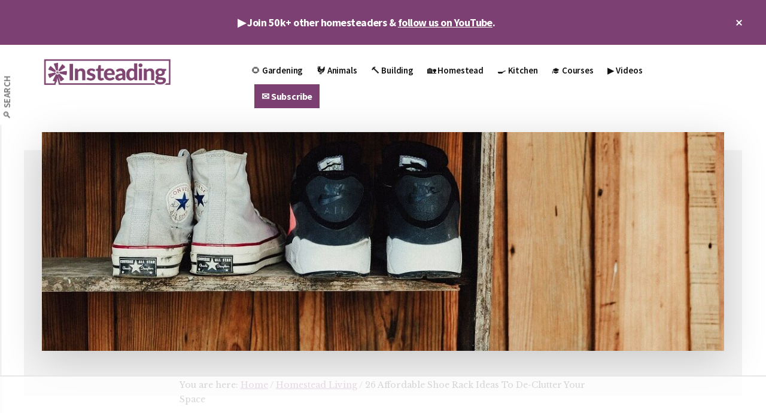

--- FILE ---
content_type: text/html; charset=UTF-8
request_url: https://insteading.com/blog/shoe-rack-ideas/
body_size: 33343
content:
<!DOCTYPE html>
<html lang="en-US" prefix="og: https://ogp.me/ns#">
<head >
<meta charset="UTF-8" />
<meta name="viewport" content="width=device-width, initial-scale=1" />
<script data-no-optimize="1" data-cfasync="false">!function(){"use strict";const t={adt_ei:{identityApiKey:"plainText",source:"url",type:"plaintext",priority:1},adt_eih:{identityApiKey:"sha256",source:"urlh",type:"hashed",priority:2},sh_kit:{identityApiKey:"sha256",source:"urlhck",type:"hashed",priority:3}},e=Object.keys(t);function i(t){return function(t){const e=t.match(/((?=([a-z0-9._!#$%+^&*()[\]<>-]+))\2@[a-z0-9._-]+\.[a-z0-9._-]+)/gi);return e?e[0]:""}(function(t){return t.replace(/\s/g,"")}(t.toLowerCase()))}!async function(){const n=new URL(window.location.href),o=n.searchParams;let a=null;const r=Object.entries(t).sort(([,t],[,e])=>t.priority-e.priority).map(([t])=>t);for(const e of r){const n=o.get(e),r=t[e];if(!n||!r)continue;const c=decodeURIComponent(n),d="plaintext"===r.type&&i(c),s="hashed"===r.type&&c;if(d||s){a={value:c,config:r};break}}if(a){const{value:t,config:e}=a;window.adthrive=window.adthrive||{},window.adthrive.cmd=window.adthrive.cmd||[],window.adthrive.cmd.push(function(){window.adthrive.identityApi({source:e.source,[e.identityApiKey]:t},({success:i,data:n})=>{i?window.adthrive.log("info","Plugin","detectEmails",`Identity API called with ${e.type} email: ${t}`,n):window.adthrive.log("warning","Plugin","detectEmails",`Failed to call Identity API with ${e.type} email: ${t}`,n)})})}!function(t,e){const i=new URL(e);t.forEach(t=>i.searchParams.delete(t)),history.replaceState(null,"",i.toString())}(e,n)}()}();
</script>
<script data-no-optimize="1" data-cfasync="false">
(function(w, d) {
	w.adthrive = w.adthrive || {};
	w.adthrive.cmd = w.adthrive.cmd || [];
	w.adthrive.plugin = 'adthrive-ads-3.10.0';
	w.adthrive.host = 'ads.adthrive.com';
	w.adthrive.integration = 'plugin';

	var commitParam = (w.adthriveCLS && w.adthriveCLS.bucket !== 'prod' && w.adthriveCLS.branch) ? '&commit=' + w.adthriveCLS.branch : '';

	var s = d.createElement('script');
	s.async = true;
	s.referrerpolicy='no-referrer-when-downgrade';
	s.src = 'https://' + w.adthrive.host + '/sites/6241ed30b1f569495f957da2/ads.min.js?referrer=' + w.encodeURIComponent(w.location.href) + commitParam + '&cb=' + (Math.floor(Math.random() * 100) + 1) + '';
	var n = d.getElementsByTagName('script')[0];
	n.parentNode.insertBefore(s, n);
})(window, document);
</script>
<link rel="stylesheet" id="ao_optimized_gfonts" href="https://fonts.googleapis.com/css?family=Source+Sans+Pro%3A600%2C700%2C900%7CLibre+Baskerville%3A400%2C400italic%2C700&amp;display=swap"><link rel="dns-prefetch" href="https://ads.adthrive.com/"><link rel="preconnect" href="https://ads.adthrive.com/"><link rel="preconnect" href="https://ads.adthrive.com/" crossorigin>
<!-- Search Engine Optimization by Rank Math PRO - https://rankmath.com/ -->
<link media="all" href="https://cdn.insteading.com/wp-content/uploads/cache/autoptimize/css/autoptimize_6a1d496a34e6d11696a5edfb0887c5be.css" rel="stylesheet"><title>26 Affordable Shoe Rack Ideas To De-Clutter Your Space &bull; Insteading</title>
<meta name="description" content="The shoe rack ideas he found are better than what we had before, at least. It was a constant mess of shoes, ready for someone to trip over and fall down the"/>
<meta name="robots" content="follow, index, max-snippet:-1, max-video-preview:-1, max-image-preview:large"/>
<link rel="canonical" href="https://insteading.com/blog/shoe-rack-ideas/" />
<meta property="og:locale" content="en_US" />
<meta property="og:type" content="article" />
<meta property="og:title" content="26 Affordable Shoe Rack Ideas To De-Clutter Your Space &bull; Insteading" />
<meta property="og:description" content="The shoe rack ideas he found are better than what we had before, at least. It was a constant mess of shoes, ready for someone to trip over and fall down the" />
<meta property="og:url" content="https://insteading.com/blog/shoe-rack-ideas/" />
<meta property="og:site_name" content="Insteading" />
<meta property="article:publisher" content="https://www.facebook.com/Insteading" />
<meta property="article:section" content="Homestead Living" />
<meta property="og:image" content="https://cdn.insteading.com/wp-content/uploads/2020/06/shoe-rack-ideas.jpg" />
<meta property="og:image:secure_url" content="https://cdn.insteading.com/wp-content/uploads/2020/06/shoe-rack-ideas.jpg" />
<meta property="og:image:width" content="1200" />
<meta property="og:image:height" content="800" />
<meta property="og:image:alt" content="shoe rack ideas" />
<meta property="og:image:type" content="image/jpeg" />
<meta property="article:published_time" content="2020-07-13T11:28:03-07:00" />
<meta name="twitter:card" content="summary_large_image" />
<meta name="twitter:title" content="26 Affordable Shoe Rack Ideas To De-Clutter Your Space &bull; Insteading" />
<meta name="twitter:description" content="The shoe rack ideas he found are better than what we had before, at least. It was a constant mess of shoes, ready for someone to trip over and fall down the" />
<meta name="twitter:site" content="@insteading" />
<meta name="twitter:creator" content="@insteading" />
<meta name="twitter:image" content="https://cdn.insteading.com/wp-content/uploads/2020/06/shoe-rack-ideas.jpg" />
<meta name="twitter:label1" content="Written by" />
<meta name="twitter:data1" content="Steph Coelho" />
<meta name="twitter:label2" content="Time to read" />
<meta name="twitter:data2" content="8 minutes" />
<script type="application/ld+json" class="rank-math-schema-pro">{"@context":"https://schema.org","@graph":[{"@type":["Organization"],"@id":"https://insteading.com/#organization","name":"Steph Coelho","url":"https://insteading.com","sameAs":["https://www.facebook.com/Insteading","https://twitter.com/insteading"],"logo":{"@type":"ImageObject","@id":"https://secure.gravatar.com/avatar/2a9fa6ec0ebd4d0daba922900a754684ebfd3ce01449fc7b3c6a29e114eb88a2?s=96&amp;d=mm&amp;r=g","url":"https://secure.gravatar.com/avatar/2a9fa6ec0ebd4d0daba922900a754684ebfd3ce01449fc7b3c6a29e114eb88a2?s=96&amp;d=mm&amp;r=g","caption":"Steph Coelho","inLanguage":"en-US"},"openingHours":["Monday,Tuesday,Wednesday,Thursday,Friday,Saturday,Sunday 09:00-17:00"]},{"@type":"WebSite","@id":"https://insteading.com/#website","url":"https://insteading.com","name":"Insteading","publisher":{"@id":"https://insteading.com/#organization"},"inLanguage":"en-US"},{"@type":"ImageObject","@id":"https://cdn.insteading.com/wp-content/uploads/2020/06/shoe-rack-ideas.jpg","url":"https://cdn.insteading.com/wp-content/uploads/2020/06/shoe-rack-ideas.jpg","width":"1200","height":"800","caption":"shoe rack ideas","inLanguage":"en-US"},{"@type":"BreadcrumbList","@id":"https://insteading.com/blog/shoe-rack-ideas/#breadcrumb","itemListElement":[{"@type":"ListItem","position":"1","item":{"@id":"https://insteading.com","name":"Insteading"}},{"@type":"ListItem","position":"2","item":{"@id":"https://insteading.com/blog/shoe-rack-ideas/","name":"26 Affordable Shoe Rack Ideas To De-Clutter Your Space"}}]},{"@type":"WebPage","@id":"https://insteading.com/blog/shoe-rack-ideas/#webpage","url":"https://insteading.com/blog/shoe-rack-ideas/","name":"26 Affordable Shoe Rack Ideas To De-Clutter Your Space &bull; Insteading","datePublished":"2020-07-13T11:28:03-07:00","dateModified":"2020-07-13T11:28:03-07:00","isPartOf":{"@id":"https://insteading.com/#website"},"primaryImageOfPage":{"@id":"https://cdn.insteading.com/wp-content/uploads/2020/06/shoe-rack-ideas.jpg"},"inLanguage":"en-US","breadcrumb":{"@id":"https://insteading.com/blog/shoe-rack-ideas/#breadcrumb"}},{"@type":"Person","@id":"https://insteading.com/author/stephcoelho/","name":"Steph Coelho","description":"Steph Coelho has been digging in the dirt for over a decade. She is a Certified Square Foot Gardening Instructor and has taught gardening classes in her local community. As a freelance writer, she seeks to educate others about the wonders of this rewarding hobby by providing honest information based on real-life experiences. She also knows that a gardener never stops learning.","url":"https://insteading.com/author/stephcoelho/","image":{"@type":"ImageObject","@id":"https://secure.gravatar.com/avatar/2a9fa6ec0ebd4d0daba922900a754684ebfd3ce01449fc7b3c6a29e114eb88a2?s=96&amp;d=mm&amp;r=g","url":"https://secure.gravatar.com/avatar/2a9fa6ec0ebd4d0daba922900a754684ebfd3ce01449fc7b3c6a29e114eb88a2?s=96&amp;d=mm&amp;r=g","caption":"Steph Coelho","inLanguage":"en-US"}},{"@type":"Article","headline":"26 Affordable Shoe Rack Ideas To De-Clutter Your Space &bull; Insteading","keywords":"shoe rack ideas","datePublished":"2020-07-13T11:28:03-07:00","dateModified":"2020-07-13T11:28:03-07:00","author":{"@id":"https://insteading.com/author/stephcoelho/","name":"Steph Coelho"},"publisher":{"@id":"https://insteading.com/#organization"},"description":"The shoe rack ideas he found are better than what we had before, at least. It was a constant mess of shoes, ready for someone to trip over and fall down the","name":"26 Affordable Shoe Rack Ideas To De-Clutter Your Space &bull; Insteading","@id":"https://insteading.com/blog/shoe-rack-ideas/#richSnippet","isPartOf":{"@id":"https://insteading.com/blog/shoe-rack-ideas/#webpage"},"image":{"@id":"https://cdn.insteading.com/wp-content/uploads/2020/06/shoe-rack-ideas.jpg"},"inLanguage":"en-US","mainEntityOfPage":{"@id":"https://insteading.com/blog/shoe-rack-ideas/#webpage"}}]}</script>
<!-- /Rank Math WordPress SEO plugin -->

<link rel='dns-prefetch' href='//cdn.usefathom.com' />
<link rel='dns-prefetch' href='//www.googletagmanager.com' />
<link href='https://cdn.insteading.com' rel='preconnect' />
<link href='https://www.gravatar.com' rel='preconnect' />
<link href='https://pixel-geo.prfct.co' rel='preconnect' />
<link href='https://insteading.com' rel='preconnect' />
<link href='https://sumo.com' rel='preconnect' />
<link href='https://googleads.g.doubleclick.net' rel='preconnect' />
<link href='https://www.google.com' rel='preconnect' />
<link href='https://sumo.b-cdn.net' rel='preconnect' />
<link href='https://fonts.gstatic.com' crossorigin='anonymous' rel='preconnect' />
<link href='https://pagead2.googlesyndication.com' rel='preconnect' />
<link href='https://www.google-analytics.com' rel='preconnect' />
<link href='https://www.gstatic.com' rel='preconnect' />
<link href='https://tags.bluekai.com' rel='preconnect' />
<link href='https://stags.bluekai.com' rel='preconnect' />
<link href='https://p.skimresources.com' rel='preconnect' />
<link href='https://fonts.googleapis.com' rel='preconnect' />
<link href='https://cdn.digitru.st' rel='preconnect' />
<link href='https://www.facebook.com' rel='preconnect' />
<link href='https://aax-us-east.amazon-adsystem.com' rel='preconnect' />
<link href='https://g2.gumgum.com' rel='preconnect' />
<link href='https://maxcdn.bootstrapcdn.com' rel='preconnect' />
<link href='https://t.skimresources.com' rel='preconnect' />
<link href='https://ib.adnxs.com' rel='preconnect' />
<link href='https://pixel.rubiconproject.com' rel='preconnect' />
<link href='https://assets.pinterest.com' rel='preconnect' />
<link href='https://cm.g.doubleclick.net' rel='preconnect' />
<link href='https://connect.facebook.net' rel='preconnect' />
<link href='https://www.youtube.com' rel='preconnect' />
<link href='https://adservice.google.com' rel='preconnect' />
<link href='https://load.sumome.com' rel='preconnect' />
<link href='https://pixel.quantserve.com' rel='preconnect' />
<link href='https://s.ytimg.com' rel='preconnect' />
<link href='https://ir-na.amazon-adsystem.com' rel='preconnect' />
<link href='https://fls-na.amazon-adsystem.com' rel='preconnect' />
<link href='https://z-na.amazon-adsystem.com' rel='preconnect' />
<link href='https://tag.marinsm.com' rel='preconnect' />
<link href='https://cs.marinsm.com' rel='preconnect' />
<link href='https://js.gumgum.com' rel='preconnect' />
<link href='https://ads.yahoo.com' rel='preconnect' />
<link href='https://www.googletagmanager.com' rel='preconnect' />
<link href='https://analytics.twitter.com' rel='preconnect' />
<link href='https://r.skimresources.com' rel='preconnect' />
<link href='https://s.skimresources.com' rel='preconnect' />
<link href='https://x.skimresources.com' rel='preconnect' />
<link href='https://cw.addthis.com' rel='preconnect' />
<link href='https://s3.amazonaws.com' rel='preconnect' />
<link href='https://secure.adnxs.com' rel='preconnect' />
<link href='https://log.pinterest.com' rel='preconnect' />
<link href='https://cdn.pushcrew.com' rel='preconnect' />
<link href='https://www.bkrtx.com' rel='preconnect' />
<link href='https://pixel.prfct.co' rel='preconnect' />
<link href='https://stats.g.doubleclick.net' rel='preconnect' />
<link rel="alternate" type="application/rss+xml" title="Insteading &raquo; Feed" href="https://insteading.com/feed/" />
<link rel="alternate" type="application/rss+xml" title="Insteading &raquo; Comments Feed" href="https://insteading.com/comments/feed/" />
<link rel="alternate" type="application/rss+xml" title="Insteading &raquo; 26 Affordable Shoe Rack Ideas To De-Clutter Your Space Comments Feed" href="https://insteading.com/blog/shoe-rack-ideas/feed/" />
<link rel="alternate" title="oEmbed (JSON)" type="application/json+oembed" href="https://insteading.com/wp-json/oembed/1.0/embed?url=https%3A%2F%2Finsteading.com%2Fblog%2Fshoe-rack-ideas%2F" />
<link rel="alternate" title="oEmbed (XML)" type="text/xml+oembed" href="https://insteading.com/wp-json/oembed/1.0/embed?url=https%3A%2F%2Finsteading.com%2Fblog%2Fshoe-rack-ideas%2F&#038;format=xml" />
















<link rel='stylesheet' id='dashicons-css' href='https://cdn.insteading.com/wp-includes/css/dashicons.min.css' media='all' />


<script src="https://cdn.usefathom.com/script.js" id="fathom-snippet-js" defer data-wp-strategy="defer" data-site="ULVLDYQN"   data-no-minify></script>
<script src="https://cdn.insteading.com/wp-includes/js/jquery/jquery.min.js" id="jquery-core-js"></script>
<script src="https://cdn.insteading.com/wp-includes/js/jquery/jquery-migrate.min.js" id="jquery-migrate-js"></script>

<!-- Google tag (gtag.js) snippet added by Site Kit -->
<!-- Google Analytics snippet added by Site Kit -->
<script src="https://www.googletagmanager.com/gtag/js?id=G-9XDSRN0CBQ" id="google_gtagjs-js" async></script>
<script id="google_gtagjs-js-after">
window.dataLayer = window.dataLayer || [];function gtag(){dataLayer.push(arguments);}
gtag("set","linker",{"domains":["insteading.com"]});
gtag("js", new Date());
gtag("set", "developer_id.dZTNiMT", true);
gtag("config", "G-9XDSRN0CBQ");
//# sourceURL=google_gtagjs-js-after
</script>
<link rel="https://api.w.org/" href="https://insteading.com/wp-json/" /><link rel="alternate" title="JSON" type="application/json" href="https://insteading.com/wp-json/wp/v2/posts/290464" /><link rel="EditURI" type="application/rsd+xml" title="RSD" href="https://insteading.com/xmlrpc.php?rsd" />

<link rel='shortlink' href='https://insteading.com/?p=290464' />
<script type='text/javascript'>window.presslabs = {"home_url":"https:\/\/insteading.com"}</script><script type='text/javascript'>
	(function () {
		var pl_beacon = document.createElement('script');
		pl_beacon.type = 'text/javascript';
		pl_beacon.async = true;
		var host = 'https://insteading.com';
		if ('https:' == document.location.protocol) {
			host = host.replace('http://', 'https://');
		}
		pl_beacon.src = host + '/' + '4NATF5ui0KOy' + '.js?ts=' + Math.floor((Math.random() * 100000) + 1);
		var first_script_tag = document.getElementsByTagName('script')[0];
		first_script_tag.parentNode.insertBefore(pl_beacon, first_script_tag);
	})();
</script><meta name="generator" content="Site Kit by Google 1.165.0" /><script>
/* https://github.com/kanejamison/sticky-attribution/blob/master/sticky-attribution.min.js */
!function(e,t){var n="getSelection",o="removeAllRanges",i="addRange",l="parentNode",a="firstChild",d="appendChild",r="removeChild",s="test",c="innerHTML";if(e[n]){var p,g,f,h,u,y;t.addEventListener("copy",function(C){for(g=C.target;3===g.nodeType;)g=g[l];if(h=t.createElement("div"),(p=e[n]())&&p.rangeCount&&(p=p.getRangeAt(0))&&(f=p.cloneRange(),p=p.cloneContents())){for(;u=p[a];)h[d](u);if(!/^(pre|code)$/i[s](g.nodeName||"")&&!/(^|\s)no-attribution(\s|$)/i[s](g.className||"")){var v=e.location.href;h[c]+="<br><br>© "+t.title+'<br>Source: <a href="'+v+'">'+v+"</a>"}y=t.createRange(),t.body[d](h),y.selectNodeContents(h),p=e[n](),p[o](),p[i](y),setTimeout(function(){h[l][r](h),p[o](),p[i](f)})}},!1)}}(window,document);
</script><script type="text/javascript"> var skimlinks_google = 'on'; </script>
<script type="text/javascript" src="//s.skimresources.com/js/94282X1548658.skimlinks.js"></script><script async defer src="//assets.pinterest.com/js/pinit.js"></script><meta name="google-site-verification" content="hIUKIaZdk2DSWz8xYGx4i3lz15LrdhSr-cIwvA6OtAw" /><meta property="fb:pages" content="263452400373" /><div id="amzn-assoc-ad-00581f0f-0e6e-4cd9-aed0-c5a70476ae56"></div><script async src="//z-na.amazon-adsystem.com/widgets/onejs?MarketPlace=US&adInstanceId=00581f0f-0e6e-4cd9-aed0-c5a70476ae56"></script><script type="text/javascript"> var skimlinks_google = 'on'; </script>
<script type="text/javascript" src="//s.skimresources.com/js/94282X1548658.skimlinks.js"></script><link rel="icon" href="https://cdn.insteading.com/wp-content/uploads/2018/01/cropped-Insteading_logo_square2-48x48.png" sizes="32x32" />
<link rel="icon" href="https://cdn.insteading.com/wp-content/uploads/2018/01/cropped-Insteading_logo_square2-300x300.png" sizes="192x192" />
<link rel="apple-touch-icon" href="https://cdn.insteading.com/wp-content/uploads/2018/01/cropped-Insteading_logo_square2-180x180.png" />
<meta name="msapplication-TileImage" content="https://cdn.insteading.com/wp-content/uploads/2018/01/cropped-Insteading_logo_square2-300x300.png" />
		
						
							
			</head>
<body class="wp-singular post-template-default single single-post postid-290464 single-format-standard wp-custom-logo wp-embed-responsive wp-theme-genesis wp-child-theme-authority-pro header-full-width full-width-content genesis-breadcrumbs-visible has-featured-image top-banner-hidden" itemscope itemtype="https://schema.org/WebPage"><ul class="genesis-skip-link"><li><a href="#genesis-content" class="screen-reader-shortcut"> Skip to main content</a></li><li><a href="#footer" class="screen-reader-shortcut"> Skip to footer</a></li></ul><div class="authority-top-banner">▶️ Join 50k+ other homesteaders &amp; <a href="https://www.youtube.com/insteading?sub_confirmation=1">follow us on YouTube</a>.<button id="authority-top-banner-close"><span class="dashicons dashicons-no-alt"></span><span class="screen-reader-text">Close Top Banner</span></button></div><div class="site-container"><h2 id="additional-menu-label" class="screen-reader-text">Additional menu</h2><nav class="nav-social" aria-labelledby="additional-menu-label" id="genesis-nav-social" itemscope itemtype="https://schema.org/SiteNavigationElement"><ul id="menu-left-side-menu" class="menu genesis-nav-menu js-superfish"><li id="menu-item-289758" class="menu-item menu-item-type-custom menu-item-object-custom menu-item-289758"><a href="https://insteading.com/search/" itemprop="url"><span itemprop="name">🔎 Search</span></a></li>
</ul></nav><header class="site-header" itemscope itemtype="https://schema.org/WPHeader"><div class="wrap"><div class="title-area"><a href="https://insteading.com/" class="custom-logo-link" rel="home"><img width="1201" height="275" src="https://insteading.com/wp-content/uploads/2017/12/Insteading_logo-PURPLE@1200.png" class="custom-logo" alt="Insteading" decoding="async" srcset="https://insteading.com/wp-content/uploads/2017/12/Insteading_logo-PURPLE@1200.png 1201w, https://insteading.com/wp-content/uploads/2017/12/Insteading_logo-PURPLE@1200-600x137.png 600w, https://insteading.com/wp-content/uploads/2017/12/Insteading_logo-PURPLE@1200-400x92.png 400w, https://insteading.com/wp-content/uploads/2017/12/Insteading_logo-PURPLE@1200-210x48.png 210w, https://insteading.com/wp-content/uploads/2017/12/Insteading_logo-PURPLE@1200-419x96.png 419w" sizes="(max-width: 1201px) 100vw, 1201px" /></a><p class="site-title" itemprop="headline">Insteading</p><p class="site-description" itemprop="description">Homesteading &amp; Sustainability</p></div><nav class="nav-primary" aria-label="Main" itemscope itemtype="https://schema.org/SiteNavigationElement" id="genesis-nav-primary"><div class="wrap"><ul id="menu-primary-nav-menu" class="menu genesis-nav-menu menu-primary js-superfish"><li id="menu-item-1143" class="menu-item menu-item-type-post_type menu-item-object-page menu-item-has-children menu-item-1143"><a href="https://insteading.com/gardening/" itemprop="url"><span itemprop="name">🌻 Gardening</span></a>
<ul class="sub-menu">
	<li id="menu-item-33710" class="menu-item menu-item-type-post_type menu-item-object-page menu-item-33710"><a href="https://insteading.com/gardening/vegetables/" itemprop="url"><span itemprop="name">🍅 Vegetable Gardening</span></a></li>
	<li id="menu-item-289480" class="menu-item menu-item-type-post_type menu-item-object-page menu-item-289480"><a href="https://insteading.com/fruit/" itemprop="url"><span itemprop="name">🍎 Fruit</span></a></li>
	<li id="menu-item-33691" class="menu-item menu-item-type-post_type menu-item-object-page menu-item-33691"><a href="https://insteading.com/gardening/companion-planting/" itemprop="url"><span itemprop="name">🌱 Companion Planting</span></a></li>
	<li id="menu-item-33713" class="menu-item menu-item-type-post_type menu-item-object-page menu-item-33713"><a href="https://insteading.com/gardening/soil-building/" itemprop="url"><span itemprop="name">🍂 Soil Building &#038; Compost</span></a></li>
	<li id="menu-item-289492" class="menu-item menu-item-type-post_type menu-item-object-page menu-item-289492"><a href="https://insteading.com/foraging-wild-plants/" itemprop="url"><span itemprop="name">🌿 Foraging &#038; Wild Plants</span></a></li>
	<li id="menu-item-289522" class="menu-item menu-item-type-post_type menu-item-object-page menu-item-289522"><a href="https://insteading.com/gardening/pests-and-weeds/" itemprop="url"><span itemprop="name">🐌 Pest &#038; Weed Management</span></a></li>
	<li id="menu-item-289654" class="menu-item menu-item-type-post_type menu-item-object-page menu-item-289654"><a href="https://insteading.com/gardening/ornamentals/" itemprop="url"><span itemprop="name">🌸 Ornamentals</span></a></li>
	<li id="menu-item-289656" class="menu-item menu-item-type-post_type menu-item-object-page menu-item-289656"><a href="https://insteading.com/trees/" itemprop="url"><span itemprop="name">🌳 Trees</span></a></li>
</ul>
</li>
<li id="menu-item-1142" class="menu-item menu-item-type-post_type menu-item-object-page menu-item-has-children menu-item-1142"><a href="https://insteading.com/animals/" itemprop="url"><span itemprop="name">🐓 Animals</span></a>
<ul class="sub-menu">
	<li id="menu-item-230853" class="menu-item menu-item-type-post_type menu-item-object-page menu-item-230853"><a href="https://insteading.com/beekeeping/" itemprop="url"><span itemprop="name">🐝 Beekeeping</span></a></li>
	<li id="menu-item-33695" class="menu-item menu-item-type-post_type menu-item-object-page menu-item-has-children menu-item-33695"><a href="https://insteading.com/chickens/" itemprop="url"><span itemprop="name">🐣 Chickens</span></a>
	<ul class="sub-menu">
		<li id="menu-item-295991" class="menu-item menu-item-type-post_type menu-item-object-page menu-item-295991"><a href="https://insteading.com/courses/raising-chickens/" itemprop="url"><span itemprop="name">Course: The Beginner’s Guide to Raising Chickens</span></a></li>
	</ul>
</li>
	<li id="menu-item-57583" class="menu-item menu-item-type-post_type menu-item-object-page menu-item-57583"><a href="https://insteading.com/chickens/breeds/" itemprop="url"><span itemprop="name">🐔 Chicken Breeds</span></a></li>
	<li id="menu-item-289369" class="menu-item menu-item-type-post_type menu-item-object-page menu-item-289369"><a href="https://insteading.com/animals/ducks/" itemprop="url"><span itemprop="name">🦆 Ducks</span></a></li>
	<li id="menu-item-289373" class="menu-item menu-item-type-post_type menu-item-object-page menu-item-289373"><a href="https://insteading.com/animals/goats/" itemprop="url"><span itemprop="name">🐐 Goats</span></a></li>
	<li id="menu-item-289361" class="menu-item menu-item-type-post_type menu-item-object-page menu-item-289361"><a href="https://insteading.com/animals/livestock/" itemprop="url"><span itemprop="name">🐖 Livestock</span></a></li>
</ul>
</li>
<li id="menu-item-1152" class="menu-item menu-item-type-post_type menu-item-object-page menu-item-has-children menu-item-1152"><a href="https://insteading.com/building/" itemprop="url"><span itemprop="name">🔨 Building</span></a>
<ul class="sub-menu">
	<li id="menu-item-289390" class="menu-item menu-item-type-post_type menu-item-object-page menu-item-289390"><a href="https://insteading.com/building/plans/" itemprop="url"><span itemprop="name">📐 Building Plans</span></a></li>
	<li id="menu-item-21487" class="menu-item menu-item-type-post_type menu-item-object-page menu-item-21487"><a href="https://insteading.com/building/tiny-houses/" itemprop="url"><span itemprop="name">🏠 Tiny House Guide</span></a></li>
	<li id="menu-item-21799" class="menu-item menu-item-type-post_type menu-item-object-page menu-item-21799"><a href="https://insteading.com/building/stoves-ovens/" itemprop="url"><span itemprop="name">🔥 Ovens, Stoves, &#038; Heaters</span></a></li>
	<li id="menu-item-21790" class="menu-item menu-item-type-post_type menu-item-object-page menu-item-21790"><a href="https://insteading.com/building/natural-building/" itemprop="url"><span itemprop="name">🧱 Natural Building</span></a></li>
</ul>
</li>
<li id="menu-item-1317" class="menu-item menu-item-type-post_type menu-item-object-page menu-item-has-children menu-item-1317"><a href="https://insteading.com/living/" itemprop="url"><span itemprop="name">🏡 Homestead</span></a>
<ul class="sub-menu">
	<li id="menu-item-1301" class="menu-item menu-item-type-post_type menu-item-object-page menu-item-1301"><a href="https://insteading.com/energy/" itemprop="url"><span itemprop="name">💡 Energy</span></a></li>
	<li id="menu-item-29578" class="menu-item menu-item-type-post_type menu-item-object-page menu-item-29578"><a href="https://insteading.com/reviews/" itemprop="url"><span itemprop="name">👍 Gear Reviews</span></a></li>
	<li id="menu-item-289502" class="menu-item menu-item-type-post_type menu-item-object-page menu-item-289502"><a href="https://insteading.com/art/" itemprop="url"><span itemprop="name">🔮 Arts &#038; Crafts</span></a></li>
	<li id="menu-item-289506" class="menu-item menu-item-type-post_type menu-item-object-page menu-item-289506"><a href="https://insteading.com/upcycling/" itemprop="url"><span itemprop="name">♻️ Upcycling</span></a></li>
</ul>
</li>
<li id="menu-item-21787" class="menu-item menu-item-type-post_type menu-item-object-page menu-item-has-children menu-item-21787"><a href="https://insteading.com/kitchen/" itemprop="url"><span itemprop="name">🍳 Kitchen</span></a>
<ul class="sub-menu">
	<li id="menu-item-289498" class="menu-item menu-item-type-post_type menu-item-object-page menu-item-289498"><a href="https://insteading.com/food/" itemprop="url"><span itemprop="name">🥗 Food</span></a></li>
	<li id="menu-item-289366" class="menu-item menu-item-type-post_type menu-item-object-page menu-item-289366"><a href="https://insteading.com/food-preservation/" itemprop="url"><span itemprop="name">🥫 Food Preservation</span></a></li>
</ul>
</li>
<li id="menu-item-295988" class="menu-item menu-item-type-post_type menu-item-object-page menu-item-295988"><a href="https://insteading.com/courses/" itemprop="url"><span itemprop="name">🎓 Courses</span></a></li>
<li id="menu-item-296179" class="menu-item menu-item-type-custom menu-item-object-custom menu-item-296179"><a href="https://www.youtube.com/insteading?sub_confirmation=1" itemprop="url"><span itemprop="name">▶️ Videos</span></a></li>
<li id="menu-item-294855" class="highlight menu-item menu-item-type-custom menu-item-object-custom menu-item-294855"><a href="https://insteading.com/subscribe" itemprop="url"><span itemprop="name">✉️ Subscribe</span></a></li>
</ul></div></nav></div></header><div class="site-inner"><div class="authority-featured-image"><noscript><img width="1200" height="385" src="https://cdn.insteading.com/wp-content/uploads/2020/06/shoe-rack-ideas-1200x385.jpg" class="authority-single-image" alt="shoe rack ideas" decoding="async" /></noscript><img width="1200" height="385" src='data:image/svg+xml,%3Csvg%20xmlns=%22http://www.w3.org/2000/svg%22%20viewBox=%220%200%201200%20385%22%3E%3C/svg%3E' data-src="https://cdn.insteading.com/wp-content/uploads/2020/06/shoe-rack-ideas-1200x385.jpg" class="lazyload authority-single-image" alt="shoe rack ideas" decoding="async" /></div><div class="content-sidebar-wrap"><main class="content" id="genesis-content"><div class="breadcrumb" itemscope itemtype="https://schema.org/BreadcrumbList">You are here: <span class="breadcrumb-link-wrap" itemprop="itemListElement" itemscope itemtype="https://schema.org/ListItem"><a class="breadcrumb-link" href="https://insteading.com/" itemprop="item"><span class="breadcrumb-link-text-wrap" itemprop="name">Home</span></a><meta itemprop="position" content="1"></span> <span aria-label="breadcrumb separator">/</span> <span class="breadcrumb-link-wrap" itemprop="itemListElement" itemscope itemtype="https://schema.org/ListItem"><a class="breadcrumb-link" href="https://insteading.com/blog/category/homestead-living/" itemprop="item"><span class="breadcrumb-link-text-wrap" itemprop="name">Homestead Living</span></a><meta itemprop="position" content="2"></span> <span aria-label="breadcrumb separator">/</span> 26 Affordable Shoe Rack Ideas To De-Clutter Your Space</div><article class="post-290464 post type-post status-publish format-standard has-post-thumbnail category-homestead-living category-living entry" aria-label="26 Affordable Shoe Rack Ideas To De-Clutter Your Space" itemscope itemtype="https://schema.org/CreativeWork"><header class="entry-header"><h1 class="entry-title" itemprop="headline">26 Affordable Shoe Rack Ideas To De-Clutter Your Space</h1>
<p class="entry-meta">Author: <span class="entry-author" itemprop="author" itemscope itemtype="https://schema.org/Person"><a href="https://insteading.com/author/stephcoelho/" class="entry-author-link" rel="author" itemprop="url"><span class="entry-author-name" itemprop="name">Steph Coelho</span></a></span> // Last updated on <time class="entry-modified-time" itemprop="dateModified" datetime="2020-07-13T10:21:55-07:00">July 13, 2020</time>  <span class="entry-comments-link"><a href="https://insteading.com/blog/shoe-rack-ideas/#respond">Leave a Comment</a></span></p></header><div class="entry-content" itemprop="text">
<p>The current shoe rack situation in my home is not ideal. We’ve struggled to find a way to store shoes in our tiny, awkward entryway. When my husband came home with plastic racks from the hardware store last year, I admitted defeat. The stackable plastic shelves are practical, but they’re so utilitarian that I’m itching to find an alternative.&nbsp;</p>



<p>The shoe rack ideas he found are better than what we had before, at least. It was a constant mess of shoes, ready for someone to trip over and fall down the stairs. The benefit of the plastic racks is they’re easy to clean and can be stacked vertically, so they take up very little room width-wise.</p>



<p>Still, I’d love to find something more stylish that fits in better with my mid-century modern decor. We’re planning on redoing our entryway soon, and I’ve been on the hunt for a better option.</p>



<p>Below, you’ll find a list of clever, affordable shoe rack ideas that I shortlisted for my entry redesign. I’ve had to nix a few because of limited space, or because they don’t quite work with the style I have in mind, but I’m sure many of you will find inspiration within this list.</p>



<h2 class="wp-block-heading">Vertical or Hanging Shoe Rack Ideas</h2>



<p>Whether you live in a small space or prefer to access your shoes from a hanging rack, here are some shoe rack ideas with a small footprint that won&#8217;t take up much floor space.</p>



<h3 class="wp-block-heading">Clothing and Shoe Rack Combo</h3>



<figure class="wp-block-embed-instagram wp-block-embed is-type-rich is-provider-instagram"><div class="wp-block-embed__wrapper">
https://www.instagram.com/p/CBx_9jipegq/
</div></figure>



<p>If we had enough room, I’d consider this option, but alas, we’re stuck with a tiny landing that doesn’t fit much more than a 1-foot wide shoe rack. This rack is still an excellent choice for someone with a small living space since it provides both shoe and clothing storage. It’s not ideal for someone with an extensive shoe collection, though.</p>



<h3 class="wp-block-heading">Cubby Holes</h3>



<figure class="wp-block-embed-instagram wp-block-embed is-type-rich is-provider-instagram"><div class="wp-block-embed__wrapper">
https://www.instagram.com/p/CB4pscwjt9r/
</div></figure>



<p>Here’s another wooden option for someone lacking horizontal space. Go upward instead of cluttering the floor. The cubbies are perfect for showing off a shoe collection.</p>



<h3 class="wp-block-heading">Under-the-Stairs Shoe Storage</h3>



<div class="wp-block-image"><figure class="aligncenter"><a href="https://www.houzz.com/photos/private-house-for-ty-design-studio-contemporary-staircase-london-phvw-vp~40518833" target="_blank" rel="noreferrer noopener"><noscript><img decoding="async" src="https://st.hzcdn.com/simgs/bc1113ab06091562_8-5495/contemporary-staircase.jpg" alt=""/></noscript><img class="lazyload" decoding="async" src='data:image/svg+xml,%3Csvg%20xmlns=%22http://www.w3.org/2000/svg%22%20viewBox=%220%200%20210%20140%22%3E%3C/svg%3E' data-src="https://st.hzcdn.com/simgs/bc1113ab06091562_8-5495/contemporary-staircase.jpg" alt=""/></a></figure></div>



<p class="has-text-align-center"><small><a rel="noreferrer noopener" class="rank-math-link" href="https://www.houzz.com/hznb/professionals/photographers/anna-stathaki-photography-pfvwgb-pf~1259462150" target="_blank">Photo by Anna Stathaki | Photography</a> &#8211; <a rel="noreferrer noopener" href="https://www.houzz.com/photos/staircase-ideas-phbr0-bp~t_745" target="_blank">Look for staircase design inspiration</a></small></p>



<p>This isn&#8217;t a quick and easy shoe rack idea, but it&#8217;s clever and super functional. It&#8217;s right by the door, but also holds a ton of shoes so you won&#8217;t be running all over the house trying to find that one specific pair.</p>



<h3 class="wp-block-heading">Vertical Closet Rack</h3>



<div class="wp-block-image"><figure class="aligncenter size-large"><noscript><img decoding="async" width="800" height="800" src="https://cdn.insteading.com/wp-content/uploads/2020/07/10PairHangingShoeOrganizer.jpg" alt="" class="wp-image-290610" srcset="https://cdn.insteading.com/wp-content/uploads/2020/07/10PairHangingShoeOrganizer.jpg 800w, https://cdn.insteading.com/wp-content/uploads/2020/07/10PairHangingShoeOrganizer-300x300.jpg 300w, https://cdn.insteading.com/wp-content/uploads/2020/07/10PairHangingShoeOrganizer-100x100.jpg 100w, https://cdn.insteading.com/wp-content/uploads/2020/07/10PairHangingShoeOrganizer-600x600.jpg 600w, https://cdn.insteading.com/wp-content/uploads/2020/07/10PairHangingShoeOrganizer-48x48.jpg 48w, https://cdn.insteading.com/wp-content/uploads/2020/07/10PairHangingShoeOrganizer-96x96.jpg 96w, https://cdn.insteading.com/wp-content/uploads/2020/07/10PairHangingShoeOrganizer-550x550.jpg 550w, https://cdn.insteading.com/wp-content/uploads/2020/07/10PairHangingShoeOrganizer-470x470.jpg 470w" sizes="(max-width: 800px) 100vw, 800px" /></noscript><img decoding="async" width="800" height="800" src='data:image/svg+xml,%3Csvg%20xmlns=%22http://www.w3.org/2000/svg%22%20viewBox=%220%200%20800%20800%22%3E%3C/svg%3E' data-src="https://cdn.insteading.com/wp-content/uploads/2020/07/10PairHangingShoeOrganizer.jpg" alt="" class="lazyload wp-image-290610" data-srcset="https://cdn.insteading.com/wp-content/uploads/2020/07/10PairHangingShoeOrganizer.jpg 800w, https://cdn.insteading.com/wp-content/uploads/2020/07/10PairHangingShoeOrganizer-300x300.jpg 300w, https://cdn.insteading.com/wp-content/uploads/2020/07/10PairHangingShoeOrganizer-100x100.jpg 100w, https://cdn.insteading.com/wp-content/uploads/2020/07/10PairHangingShoeOrganizer-600x600.jpg 600w, https://cdn.insteading.com/wp-content/uploads/2020/07/10PairHangingShoeOrganizer-48x48.jpg 48w, https://cdn.insteading.com/wp-content/uploads/2020/07/10PairHangingShoeOrganizer-96x96.jpg 96w, https://cdn.insteading.com/wp-content/uploads/2020/07/10PairHangingShoeOrganizer-550x550.jpg 550w, https://cdn.insteading.com/wp-content/uploads/2020/07/10PairHangingShoeOrganizer-470x470.jpg 470w" data-sizes="(max-width: 800px) 100vw, 800px" /></figure></div>



<p>Put your footwear overflow in your closet. If you have no shelves or barely any floor space, use an inexpensive vertical fabric rack to make use of dead space in your closet.</p>



<div class="wp-block-buttons aligncenter is-layout-flex wp-block-buttons-is-layout-flex">
<div class="wp-block-button"><a class="wp-block-button__link" href="https://www.wayfair.com/storage-organization/pdp/dotted-line-10-pair-hanging-shoe-organizer-w000047097.html" target="_blank" rel="noreferrer noopener">Find it at Wayfair</a></div>
</div>



<h3 class="wp-block-heading">Behind-the-Door Rack</h3>



<figure class="wp-block-image size-large"><noscript><img decoding="async" width="800" height="800" src="https://cdn.insteading.com/wp-content/uploads/2020/06/24-Pocket12PairOverdoorShoeOrganizer.jpg" alt="" class="wp-image-290481" srcset="https://cdn.insteading.com/wp-content/uploads/2020/06/24-Pocket12PairOverdoorShoeOrganizer.jpg 800w, https://cdn.insteading.com/wp-content/uploads/2020/06/24-Pocket12PairOverdoorShoeOrganizer-300x300.jpg 300w, https://cdn.insteading.com/wp-content/uploads/2020/06/24-Pocket12PairOverdoorShoeOrganizer-100x100.jpg 100w, https://cdn.insteading.com/wp-content/uploads/2020/06/24-Pocket12PairOverdoorShoeOrganizer-600x600.jpg 600w, https://cdn.insteading.com/wp-content/uploads/2020/06/24-Pocket12PairOverdoorShoeOrganizer-48x48.jpg 48w, https://cdn.insteading.com/wp-content/uploads/2020/06/24-Pocket12PairOverdoorShoeOrganizer-96x96.jpg 96w, https://cdn.insteading.com/wp-content/uploads/2020/06/24-Pocket12PairOverdoorShoeOrganizer-550x550.jpg 550w, https://cdn.insteading.com/wp-content/uploads/2020/06/24-Pocket12PairOverdoorShoeOrganizer-470x470.jpg 470w" sizes="(max-width: 800px) 100vw, 800px" /></noscript><img decoding="async" width="800" height="800" src='data:image/svg+xml,%3Csvg%20xmlns=%22http://www.w3.org/2000/svg%22%20viewBox=%220%200%20800%20800%22%3E%3C/svg%3E' data-src="https://cdn.insteading.com/wp-content/uploads/2020/06/24-Pocket12PairOverdoorShoeOrganizer.jpg" alt="" class="lazyload wp-image-290481" data-srcset="https://cdn.insteading.com/wp-content/uploads/2020/06/24-Pocket12PairOverdoorShoeOrganizer.jpg 800w, https://cdn.insteading.com/wp-content/uploads/2020/06/24-Pocket12PairOverdoorShoeOrganizer-300x300.jpg 300w, https://cdn.insteading.com/wp-content/uploads/2020/06/24-Pocket12PairOverdoorShoeOrganizer-100x100.jpg 100w, https://cdn.insteading.com/wp-content/uploads/2020/06/24-Pocket12PairOverdoorShoeOrganizer-600x600.jpg 600w, https://cdn.insteading.com/wp-content/uploads/2020/06/24-Pocket12PairOverdoorShoeOrganizer-48x48.jpg 48w, https://cdn.insteading.com/wp-content/uploads/2020/06/24-Pocket12PairOverdoorShoeOrganizer-96x96.jpg 96w, https://cdn.insteading.com/wp-content/uploads/2020/06/24-Pocket12PairOverdoorShoeOrganizer-550x550.jpg 550w, https://cdn.insteading.com/wp-content/uploads/2020/06/24-Pocket12PairOverdoorShoeOrganizer-470x470.jpg 470w" data-sizes="(max-width: 800px) 100vw, 800px" /></figure>



<p>The backs of doors are often wasted space &#8212; especially in a closet. Use that empty space to install a shoe rack like this one (which holds a lot of shoes).</p>



<p><strong>Related Post:</strong> <a href="https://insteading.com/reviews/garden-shoes/" class="rank-math-link">Best Garden Shoes</a></p>



<p>Sticking your shoes on a door rack helps to clear closet floor clutter. The less clutter your closet holds, the easier it’ll be to get dressed and ready in the morning.</p>



<div class="wp-block-buttons aligncenter is-layout-flex wp-block-buttons-is-layout-flex">
<div class="wp-block-button"><a class="wp-block-button__link" href="https://www.wayfair.com/storage-organization/pdp/rebrilliant-24-pocket-12-pair-overdoor-shoe-organizer-w002046829.html" target="_blank" rel="noreferrer noopener">Find it at Wayfair</a></div>
</div>



<h3 class="wp-block-heading">Vertical Shoe Rack With Drawer</h3>



<figure class="wp-block-image size-large"><noscript><img decoding="async" width="800" height="800" src="https://cdn.insteading.com/wp-content/uploads/2020/06/15PairShoeRack.jpg" alt="" class="wp-image-290486" srcset="https://cdn.insteading.com/wp-content/uploads/2020/06/15PairShoeRack.jpg 800w, https://cdn.insteading.com/wp-content/uploads/2020/06/15PairShoeRack-300x300.jpg 300w, https://cdn.insteading.com/wp-content/uploads/2020/06/15PairShoeRack-100x100.jpg 100w, https://cdn.insteading.com/wp-content/uploads/2020/06/15PairShoeRack-600x600.jpg 600w, https://cdn.insteading.com/wp-content/uploads/2020/06/15PairShoeRack-48x48.jpg 48w, https://cdn.insteading.com/wp-content/uploads/2020/06/15PairShoeRack-96x96.jpg 96w, https://cdn.insteading.com/wp-content/uploads/2020/06/15PairShoeRack-550x550.jpg 550w, https://cdn.insteading.com/wp-content/uploads/2020/06/15PairShoeRack-470x470.jpg 470w" sizes="(max-width: 800px) 100vw, 800px" /></noscript><img decoding="async" width="800" height="800" src='data:image/svg+xml,%3Csvg%20xmlns=%22http://www.w3.org/2000/svg%22%20viewBox=%220%200%20800%20800%22%3E%3C/svg%3E' data-src="https://cdn.insteading.com/wp-content/uploads/2020/06/15PairShoeRack.jpg" alt="" class="lazyload wp-image-290486" data-srcset="https://cdn.insteading.com/wp-content/uploads/2020/06/15PairShoeRack.jpg 800w, https://cdn.insteading.com/wp-content/uploads/2020/06/15PairShoeRack-300x300.jpg 300w, https://cdn.insteading.com/wp-content/uploads/2020/06/15PairShoeRack-100x100.jpg 100w, https://cdn.insteading.com/wp-content/uploads/2020/06/15PairShoeRack-600x600.jpg 600w, https://cdn.insteading.com/wp-content/uploads/2020/06/15PairShoeRack-48x48.jpg 48w, https://cdn.insteading.com/wp-content/uploads/2020/06/15PairShoeRack-96x96.jpg 96w, https://cdn.insteading.com/wp-content/uploads/2020/06/15PairShoeRack-550x550.jpg 550w, https://cdn.insteading.com/wp-content/uploads/2020/06/15PairShoeRack-470x470.jpg 470w" data-sizes="(max-width: 800px) 100vw, 800px" /></figure>



<p>This cute little shoe rack takes up very little space and features a drawer for storing entryway items like keys. The only drawback is that it doesn’t quite fit bulkier footwear like boots.</p>



<div class="wp-block-buttons aligncenter is-layout-flex wp-block-buttons-is-layout-flex">
<div class="wp-block-button"><a class="wp-block-button__link" href="https://www.wayfair.com/storage-organization/pdp/rebrilliant-15-pair-shoe-rack-w003191742.html" target="_blank" rel="noreferrer noopener">Find it at Wayfair</a></div>
</div>



<h3 class="wp-block-heading">Wall-Mounted Shoe Rack</h3>



<div class="wp-block-image"><figure class="aligncenter"><a href="https://www.houzz.com/photos/back-door-entry-transitional-entry-portland-phvw-vp~768635" target="_blank" rel="noreferrer noopener"><noscript><img decoding="async" src="https://st.hzcdn.com/simgs/670173df0f7b8370_8-5776/transitional-entry.jpg" alt=""/></noscript><img class="lazyload" decoding="async" src='data:image/svg+xml,%3Csvg%20xmlns=%22http://www.w3.org/2000/svg%22%20viewBox=%220%200%20210%20140%22%3E%3C/svg%3E' data-src="https://st.hzcdn.com/simgs/670173df0f7b8370_8-5776/transitional-entry.jpg" alt=""/></a></figure></div>



<p class="has-text-align-center"><small><a href="https://www.houzz.com/professionals/interior-designers-and-decorators/weedman-design-partners-pfvwus-pf~1510024314" target="_blank" rel="noreferrer noopener">Photo by Weedman Design Partners</a> &#8211; <a href="https://www.houzz.com/photos/entryway-ideas-phbr0-bp~t_741" target="_blank" rel="noreferrer noopener">Look for entryway pictures</a></small></p>



<p>Here&#8217;s a simple shoe rack that&#8217;s super accessible, especially for kids. This shoe rack doesn&#8217;t really take up vertical or horizontal space and is located right below the coat rack. It won&#8217;t fit a ton of shoes, but it can easily fit those most commonly worn.</p>



<h3 class="wp-block-heading">Shoe Rack Credenza</h3>



<figure class="wp-block-embed-instagram wp-block-embed is-type-rich is-provider-instagram"><div class="wp-block-embed__wrapper">
https://www.instagram.com/p/CByl4z7AKZn/
</div></figure>



<p>Okay, this credenza is not what I’d call affordable, but the idea is a smart one. Repurposing this kind of furniture to include shoe storage space is genius.</p>



<p>Whether you DIY this kind of shoe rack or find a way to repurpose a vintage piece, this design is the perfect way to hide shoe clutter.</p>



<h3 class="wp-block-heading">IKEA Cabinet</h3>



<figure class="wp-block-image size-large"><noscript><img decoding="async" width="1197" height="1200" src="https://cdn.insteading.com/wp-content/uploads/2020/06/shoe-cabinet-1197x1200.png" alt="" class="wp-image-290478" srcset="https://cdn.insteading.com/wp-content/uploads/2020/06/shoe-cabinet-1197x1200.png 1197w, https://cdn.insteading.com/wp-content/uploads/2020/06/shoe-cabinet-300x300.png 300w, https://cdn.insteading.com/wp-content/uploads/2020/06/shoe-cabinet-100x100.png 100w, https://cdn.insteading.com/wp-content/uploads/2020/06/shoe-cabinet-600x601.png 600w, https://cdn.insteading.com/wp-content/uploads/2020/06/shoe-cabinet-1533x1536.png 1533w, https://cdn.insteading.com/wp-content/uploads/2020/06/shoe-cabinet-299x300.png 299w, https://cdn.insteading.com/wp-content/uploads/2020/06/shoe-cabinet-48x48.png 48w, https://cdn.insteading.com/wp-content/uploads/2020/06/shoe-cabinet-96x96.png 96w, https://cdn.insteading.com/wp-content/uploads/2020/06/shoe-cabinet-550x550.png 550w, https://cdn.insteading.com/wp-content/uploads/2020/06/shoe-cabinet-470x470.png 470w, https://cdn.insteading.com/wp-content/uploads/2020/06/shoe-cabinet.png 1781w" sizes="(max-width: 1197px) 100vw, 1197px" /></noscript><img decoding="async" width="1197" height="1200" src='data:image/svg+xml,%3Csvg%20xmlns=%22http://www.w3.org/2000/svg%22%20viewBox=%220%200%201197%201200%22%3E%3C/svg%3E' data-src="https://cdn.insteading.com/wp-content/uploads/2020/06/shoe-cabinet-1197x1200.png" alt="" class="lazyload wp-image-290478" data-srcset="https://cdn.insteading.com/wp-content/uploads/2020/06/shoe-cabinet-1197x1200.png 1197w, https://cdn.insteading.com/wp-content/uploads/2020/06/shoe-cabinet-300x300.png 300w, https://cdn.insteading.com/wp-content/uploads/2020/06/shoe-cabinet-100x100.png 100w, https://cdn.insteading.com/wp-content/uploads/2020/06/shoe-cabinet-600x601.png 600w, https://cdn.insteading.com/wp-content/uploads/2020/06/shoe-cabinet-1533x1536.png 1533w, https://cdn.insteading.com/wp-content/uploads/2020/06/shoe-cabinet-299x300.png 299w, https://cdn.insteading.com/wp-content/uploads/2020/06/shoe-cabinet-48x48.png 48w, https://cdn.insteading.com/wp-content/uploads/2020/06/shoe-cabinet-96x96.png 96w, https://cdn.insteading.com/wp-content/uploads/2020/06/shoe-cabinet-550x550.png 550w, https://cdn.insteading.com/wp-content/uploads/2020/06/shoe-cabinet-470x470.png 470w, https://cdn.insteading.com/wp-content/uploads/2020/06/shoe-cabinet.png 1781w" data-sizes="(max-width: 1197px) 100vw, 1197px" /></figure>



<p>While it has a price tag of over $100, I think it’s one of the smartest shoe storage ideas, and I’ve long coveted the unit for my home because it keeps shoes out of sight. Even the tidiest shoe rack produces visual clutter, but this one keeps everything tucked away.</p>



<div class="wp-block-buttons aligncenter is-layout-flex wp-block-buttons-is-layout-flex">
<div class="wp-block-button"><a class="wp-block-button__link" href="https://www.ikea.com/us/en/p/staell-shoe-cabinet-with-4-compartments-white-70178170/" target="_blank" rel="noreferrer noopener">Find it at IKEA</a></div>
</div>



<h2 class="wp-block-heading">Horizontal or Floor Shoe Rack Ideas</h2>



<p>If you have more floor space, a horizontal shoe rack may work for you. Here are a few shoe rack ideas that are low to the ground and accessible.</p>



<h3 class="wp-block-heading">Simple Wood Shoe Rack</h3>



<figure class="wp-block-embed-instagram wp-block-embed is-type-rich is-provider-instagram"><div class="wp-block-embed__wrapper">
https://www.instagram.com/p/B0WM3UUllHN/
</div></figure>



<p>This option would be easy to DIY for people with a bit of woodworking know-how (*cough cough* not me). I love this simple little rack because the sleek top can be used as a surface for decorative items.&nbsp;</p>



<h3 class="wp-block-heading">Easy Under the Bed Shoe Storage</h3>



<figure class="wp-block-image size-large"><noscript><img decoding="async" width="797" height="577" src="https://cdn.insteading.com/wp-content/uploads/2020/06/FabricUnderbedShoeStorage.jpg" alt="" class="wp-image-290479" srcset="https://cdn.insteading.com/wp-content/uploads/2020/06/FabricUnderbedShoeStorage.jpg 797w, https://cdn.insteading.com/wp-content/uploads/2020/06/FabricUnderbedShoeStorage-600x434.jpg 600w, https://cdn.insteading.com/wp-content/uploads/2020/06/FabricUnderbedShoeStorage-400x290.jpg 400w, https://cdn.insteading.com/wp-content/uploads/2020/06/FabricUnderbedShoeStorage-66x48.jpg 66w, https://cdn.insteading.com/wp-content/uploads/2020/06/FabricUnderbedShoeStorage-133x96.jpg 133w" sizes="(max-width: 797px) 100vw, 797px" /></noscript><img decoding="async" width="797" height="577" src='data:image/svg+xml,%3Csvg%20xmlns=%22http://www.w3.org/2000/svg%22%20viewBox=%220%200%20797%20577%22%3E%3C/svg%3E' data-src="https://cdn.insteading.com/wp-content/uploads/2020/06/FabricUnderbedShoeStorage.jpg" alt="" class="lazyload wp-image-290479" data-srcset="https://cdn.insteading.com/wp-content/uploads/2020/06/FabricUnderbedShoeStorage.jpg 797w, https://cdn.insteading.com/wp-content/uploads/2020/06/FabricUnderbedShoeStorage-600x434.jpg 600w, https://cdn.insteading.com/wp-content/uploads/2020/06/FabricUnderbedShoeStorage-400x290.jpg 400w, https://cdn.insteading.com/wp-content/uploads/2020/06/FabricUnderbedShoeStorage-66x48.jpg 66w, https://cdn.insteading.com/wp-content/uploads/2020/06/FabricUnderbedShoeStorage-133x96.jpg 133w" data-sizes="(max-width: 797px) 100vw, 797px" /></figure>



<p>Some people simply don’t have room for all their shoes in an entryway. The racks I have by the front door store maybe six pairs at most. This shoe-specific storage container is perfect for seasonal and special occasion footwear. Leave the sandals and high heels tucked away during the winter unless a worthy event is on the calendar.</p>



<div class="wp-block-buttons aligncenter is-layout-flex wp-block-buttons-is-layout-flex">
<div class="wp-block-button"><a class="wp-block-button__link" href="https://www.wayfair.com/storage-organization/pdp/rebrilliant-fabric-underbed-shoe-storage-w000919137.html" target="_blank" rel="noreferrer noopener">Find it at Wayfair</a></div>
</div>



<h3 class="wp-block-heading">Wire Rack&nbsp;</h3>



<div class="wp-block-image"><figure class="aligncenter"><a href="https://www.houzz.com/photos/home-in-converted-brooklyn-church-transitional-staircase-phvw-vp~94728332" target="_blank" rel="noreferrer noopener"><noscript><img decoding="async" src="https://st.hzcdn.com/simgs/b371687b0936f635_8-7426/transitional-staircase.jpg" alt=""/></noscript><img class="lazyload" decoding="async" src='data:image/svg+xml,%3Csvg%20xmlns=%22http://www.w3.org/2000/svg%22%20viewBox=%220%200%20210%20140%22%3E%3C/svg%3E' data-src="https://st.hzcdn.com/simgs/b371687b0936f635_8-7426/transitional-staircase.jpg" alt=""/></a></figure></div>



<p class="has-text-align-center"><small><a href="https://www.houzz.com/professionals/interior-designers-and-decorators/tali-roth-pfvwus-pf~184809606" target="_blank" rel="noreferrer noopener">Photo by Tali Roth</a> &#8211; <a href="https://www.houzz.com/photos/staircase-ideas-phbr0-bp~t_745" target="_blank" rel="noreferrer noopener">Look for staircase pictures</a></small></p>



<p>I adore this vintage shoe rack for its simplicity and retro design. It has a small footprint space-wise, and because of the wire construction, it doesn’t have the bulky look that some shoe racks do.</p>



<h3 class="wp-block-heading">Built Ins With Shoe Storage</h3>



<div class="wp-block-image"><figure class="aligncenter"><a href="https://www.houzz.com/photos/se-bungalow-transitional-entry-portland-phvw-vp~146833395" target="_blank" rel="noreferrer noopener"><noscript><img decoding="async" src="https://st.hzcdn.com/simgs/3f61fba90d4dda06_8-7079/transitional-entry.jpg" alt=""/></noscript><img class="lazyload" decoding="async" src='data:image/svg+xml,%3Csvg%20xmlns=%22http://www.w3.org/2000/svg%22%20viewBox=%220%200%20210%20140%22%3E%3C/svg%3E' data-src="https://st.hzcdn.com/simgs/3f61fba90d4dda06_8-7079/transitional-entry.jpg" alt=""/></a></figure></div>



<p class="has-text-align-center"><small><a rel="noreferrer noopener" class="rank-math-link" href="https://www.houzz.com/professionals/architects-and-building-designers/buckenmeyer-architecture-pfvwus-pf~92350357" target="_blank">Photo by Buckenmeyer Architecture</a> &#8211; <a rel="noreferrer noopener" href="https://www.houzz.com/photos/entryway-ideas-phbr0-bp~t_741" target="_blank">Browse entryway ideas</a></small></p>



<p>If you have the luxury of a large entryway in your home, and if you have carpentry skills, you can create a built-in seating area with lots of shoe storage. Though shoe rack ideas like this aren&#8217;t as easy as buying something and having it shipped to your home, they&#8217;re sturdy and will last for years to come.</p>



<h3 class="wp-block-heading">Combo Shoe Rack</h3>



<figure class="wp-block-embed-instagram wp-block-embed is-type-rich is-provider-instagram"><div class="wp-block-embed__wrapper">
https://www.instagram.com/p/CBuvLRXhx7X/
</div></figure>



<p>I love multitasking furniture pieces, and this combination shoe rack and umbrella stand is no exception. Do you have an umbrella? Are you always struggling to stuff it into your coat closet? Or does it find its way to the floor, cluttering up your space? This unit keeps your umbrella in a neat and tidy position and features lots of room for shoes and other items.</p>



<h2 class="wp-block-heading">Shoe Rack Bench Seating</h2>



<figure class="wp-block-image size-large"><noscript><img decoding="async" width="800" height="800" src="https://cdn.insteading.com/wp-content/uploads/2020/06/shoe-rack-bench.jpg" alt="" class="wp-image-290487" srcset="https://cdn.insteading.com/wp-content/uploads/2020/06/shoe-rack-bench.jpg 800w, https://cdn.insteading.com/wp-content/uploads/2020/06/shoe-rack-bench-300x300.jpg 300w, https://cdn.insteading.com/wp-content/uploads/2020/06/shoe-rack-bench-100x100.jpg 100w, https://cdn.insteading.com/wp-content/uploads/2020/06/shoe-rack-bench-600x600.jpg 600w, https://cdn.insteading.com/wp-content/uploads/2020/06/shoe-rack-bench-48x48.jpg 48w, https://cdn.insteading.com/wp-content/uploads/2020/06/shoe-rack-bench-96x96.jpg 96w, https://cdn.insteading.com/wp-content/uploads/2020/06/shoe-rack-bench-550x550.jpg 550w, https://cdn.insteading.com/wp-content/uploads/2020/06/shoe-rack-bench-470x470.jpg 470w" sizes="(max-width: 800px) 100vw, 800px" /></noscript><img decoding="async" width="800" height="800" src='data:image/svg+xml,%3Csvg%20xmlns=%22http://www.w3.org/2000/svg%22%20viewBox=%220%200%20800%20800%22%3E%3C/svg%3E' data-src="https://cdn.insteading.com/wp-content/uploads/2020/06/shoe-rack-bench.jpg" alt="" class="lazyload wp-image-290487" data-srcset="https://cdn.insteading.com/wp-content/uploads/2020/06/shoe-rack-bench.jpg 800w, https://cdn.insteading.com/wp-content/uploads/2020/06/shoe-rack-bench-300x300.jpg 300w, https://cdn.insteading.com/wp-content/uploads/2020/06/shoe-rack-bench-100x100.jpg 100w, https://cdn.insteading.com/wp-content/uploads/2020/06/shoe-rack-bench-600x600.jpg 600w, https://cdn.insteading.com/wp-content/uploads/2020/06/shoe-rack-bench-48x48.jpg 48w, https://cdn.insteading.com/wp-content/uploads/2020/06/shoe-rack-bench-96x96.jpg 96w, https://cdn.insteading.com/wp-content/uploads/2020/06/shoe-rack-bench-550x550.jpg 550w, https://cdn.insteading.com/wp-content/uploads/2020/06/shoe-rack-bench-470x470.jpg 470w" data-sizes="(max-width: 800px) 100vw, 800px" /></figure>



<p>I’ve always been jealous of people with grand entryways that have space for seating and spacious coat storage. In my tiny front door area, people are often fumbling to take off and put on their shoes in a precarious balancing act.</p>



<p><strong>Related Post:</strong> <a href="https://insteading.com/blog/storage-benches/" class="rank-math-link">Storage Benches</a></p>



<p>This little shoe rack bench and combo makes it possible for people with limited space to kill two birds with one stone.</p>



<div class="wp-block-buttons aligncenter is-layout-flex wp-block-buttons-is-layout-flex">
<div class="wp-block-button"><a class="wp-block-button__link" href="https://www.wayfair.com/storage-organization/pdp/latitude-run-shoe-bench-w003202193.html?piid=969737838" target="_blank" rel="noreferrer noopener">Find it at Wayfair</a></div>
</div>



<h3 class="wp-block-heading">Take to the Air</h3>



<figure class="wp-block-embed-instagram wp-block-embed is-type-rich is-provider-instagram"><div class="wp-block-embed__wrapper">
https://www.instagram.com/p/CBtYE77jh9F/
</div></figure>



<p>This unique up-high storage idea is best for showing off a shoe collection. I probably wouldn’t want to showcase my dirty sneakers and worn down sandals, but if you’re a sneakerhead, it is a great clutter-reducing option for displaying your precious footwear.</p>



<h3 class="wp-block-heading">Garage Shelves</h3>



<div class="wp-block-image"><figure class="aligncenter"><a href="https://www.houzz.com/photos/org-garage-cabinets-garage-grand-rapids-phvw-vp~183344" target="_blank" rel="noreferrer noopener"><noscript><img decoding="async" src="https://st.hzcdn.com/simgs/ff812fb50de7926a_8-0753/garage.jpg" alt=""/></noscript><img class="lazyload" decoding="async" src='data:image/svg+xml,%3Csvg%20xmlns=%22http://www.w3.org/2000/svg%22%20viewBox=%220%200%20210%20140%22%3E%3C/svg%3E' data-src="https://st.hzcdn.com/simgs/ff812fb50de7926a_8-0753/garage.jpg" alt=""/></a></figure></div>



<p class="has-text-align-center"><small><a href="https://www.houzz.com/professionals/closet-designers-and-professional-organizers/org-home-pfvwus-pf~58806094" target="_blank" rel="noreferrer noopener">Photo by ORG Home</a> &#8211; <a href="https://www.houzz.com/photos/garage-ideas-and-designs-phbr0-bp~t_24680" target="_blank" rel="noreferrer noopener">More garage photos</a></small></p>



<p>The garage is the perfect place to stick all your shoes, especially if you use it to enter and leave your home. I’ve seen all manner of garages &#8212; from those used to store every little thing to meticulous, bare ones with nothing inside. I don’t have a garage, but if I did, I’d definitely use it to store shoes!</p>



<h3 class="wp-block-heading">Utilitarian Shoe Rack</h3>



<figure class="wp-block-embed-instagram wp-block-embed is-type-rich is-provider-instagram"><div class="wp-block-embed__wrapper">
https://www.instagram.com/p/CBqIsoLHVIi/
</div></figure>



<p>This simple, practical shoe storage option makes it easy to put away shoes and keep them well off the floor.&nbsp;</p>



<h3 class="wp-block-heading">Wire Floor Rack</h3>



<figure class="wp-block-image size-large"><noscript><img decoding="async" width="800" height="800" src="https://cdn.insteading.com/wp-content/uploads/2020/06/floor-wire-rack.jpg" alt="" class="wp-image-290482" srcset="https://cdn.insteading.com/wp-content/uploads/2020/06/floor-wire-rack.jpg 800w, https://cdn.insteading.com/wp-content/uploads/2020/06/floor-wire-rack-300x300.jpg 300w, https://cdn.insteading.com/wp-content/uploads/2020/06/floor-wire-rack-100x100.jpg 100w, https://cdn.insteading.com/wp-content/uploads/2020/06/floor-wire-rack-600x600.jpg 600w, https://cdn.insteading.com/wp-content/uploads/2020/06/floor-wire-rack-48x48.jpg 48w, https://cdn.insteading.com/wp-content/uploads/2020/06/floor-wire-rack-96x96.jpg 96w, https://cdn.insteading.com/wp-content/uploads/2020/06/floor-wire-rack-550x550.jpg 550w, https://cdn.insteading.com/wp-content/uploads/2020/06/floor-wire-rack-470x470.jpg 470w" sizes="(max-width: 800px) 100vw, 800px" /></noscript><img decoding="async" width="800" height="800" src='data:image/svg+xml,%3Csvg%20xmlns=%22http://www.w3.org/2000/svg%22%20viewBox=%220%200%20800%20800%22%3E%3C/svg%3E' data-src="https://cdn.insteading.com/wp-content/uploads/2020/06/floor-wire-rack.jpg" alt="" class="lazyload wp-image-290482" data-srcset="https://cdn.insteading.com/wp-content/uploads/2020/06/floor-wire-rack.jpg 800w, https://cdn.insteading.com/wp-content/uploads/2020/06/floor-wire-rack-300x300.jpg 300w, https://cdn.insteading.com/wp-content/uploads/2020/06/floor-wire-rack-100x100.jpg 100w, https://cdn.insteading.com/wp-content/uploads/2020/06/floor-wire-rack-600x600.jpg 600w, https://cdn.insteading.com/wp-content/uploads/2020/06/floor-wire-rack-48x48.jpg 48w, https://cdn.insteading.com/wp-content/uploads/2020/06/floor-wire-rack-96x96.jpg 96w, https://cdn.insteading.com/wp-content/uploads/2020/06/floor-wire-rack-550x550.jpg 550w, https://cdn.insteading.com/wp-content/uploads/2020/06/floor-wire-rack-470x470.jpg 470w" data-sizes="(max-width: 800px) 100vw, 800px" /></figure>



<p>While this rack sits on the floor, it keeps the soles of your shoes elevated and helps hold shoes in their proper shape. It’s lightweight, compact, and super cheap.</p>



<div class="wp-block-buttons aligncenter is-layout-flex wp-block-buttons-is-layout-flex">
<div class="wp-block-button"><a class="wp-block-button__link" href="https://www.wayfair.com/storage-organization/pdp/closetmaid-9-pair-shoe-rack-clop1121.html" target="_blank" rel="noreferrer noopener">Find it at Wayfair</a></div>
</div>



<h3 class="wp-block-heading">Stackable Shelf</h3>



<figure class="wp-block-image size-large"><noscript><img decoding="async" width="800" height="529" src="https://cdn.insteading.com/wp-content/uploads/2020/06/6PairStackableShoeRack-1.jpg" alt="" class="wp-image-290483" srcset="https://cdn.insteading.com/wp-content/uploads/2020/06/6PairStackableShoeRack-1.jpg 800w, https://cdn.insteading.com/wp-content/uploads/2020/06/6PairStackableShoeRack-1-600x397.jpg 600w, https://cdn.insteading.com/wp-content/uploads/2020/06/6PairStackableShoeRack-1-400x265.jpg 400w, https://cdn.insteading.com/wp-content/uploads/2020/06/6PairStackableShoeRack-1-180x120.jpg 180w, https://cdn.insteading.com/wp-content/uploads/2020/06/6PairStackableShoeRack-1-73x48.jpg 73w, https://cdn.insteading.com/wp-content/uploads/2020/06/6PairStackableShoeRack-1-145x96.jpg 145w" sizes="(max-width: 800px) 100vw, 800px" /></noscript><img decoding="async" width="800" height="529" src='data:image/svg+xml,%3Csvg%20xmlns=%22http://www.w3.org/2000/svg%22%20viewBox=%220%200%20800%20529%22%3E%3C/svg%3E' data-src="https://cdn.insteading.com/wp-content/uploads/2020/06/6PairStackableShoeRack-1.jpg" alt="" class="lazyload wp-image-290483" data-srcset="https://cdn.insteading.com/wp-content/uploads/2020/06/6PairStackableShoeRack-1.jpg 800w, https://cdn.insteading.com/wp-content/uploads/2020/06/6PairStackableShoeRack-1-600x397.jpg 600w, https://cdn.insteading.com/wp-content/uploads/2020/06/6PairStackableShoeRack-1-400x265.jpg 400w, https://cdn.insteading.com/wp-content/uploads/2020/06/6PairStackableShoeRack-1-180x120.jpg 180w, https://cdn.insteading.com/wp-content/uploads/2020/06/6PairStackableShoeRack-1-73x48.jpg 73w, https://cdn.insteading.com/wp-content/uploads/2020/06/6PairStackableShoeRack-1-145x96.jpg 145w" data-sizes="(max-width: 800px) 100vw, 800px" /></figure>



<p>This super straightforward shoe rack is stackable, so you can build upon it as your household or shoe collection expands. It’s not just for shoes, either. Use it for storing bags, scarves, and sweaters, too.</p>



<div class="wp-block-buttons aligncenter is-layout-flex wp-block-buttons-is-layout-flex">
<div class="wp-block-button"><a class="wp-block-button__link" href="https://www.wayfair.com/storage-organization/pdp/closetmaid-6-pair-stackable-shoe-rack-clop1019.html" target="_blank" rel="noreferrer noopener">Find it at Wayfair</a></div>
</div>



<h3 class="wp-block-heading">Shoe Warmer</h3>



<figure class="wp-block-image size-large"><noscript><img decoding="async" width="800" height="800" src="https://cdn.insteading.com/wp-content/uploads/2020/06/shoe-warmer.jpg" alt="" class="wp-image-290484" srcset="https://cdn.insteading.com/wp-content/uploads/2020/06/shoe-warmer.jpg 800w, https://cdn.insteading.com/wp-content/uploads/2020/06/shoe-warmer-300x300.jpg 300w, https://cdn.insteading.com/wp-content/uploads/2020/06/shoe-warmer-100x100.jpg 100w, https://cdn.insteading.com/wp-content/uploads/2020/06/shoe-warmer-600x600.jpg 600w, https://cdn.insteading.com/wp-content/uploads/2020/06/shoe-warmer-48x48.jpg 48w, https://cdn.insteading.com/wp-content/uploads/2020/06/shoe-warmer-96x96.jpg 96w, https://cdn.insteading.com/wp-content/uploads/2020/06/shoe-warmer-550x550.jpg 550w, https://cdn.insteading.com/wp-content/uploads/2020/06/shoe-warmer-470x470.jpg 470w" sizes="(max-width: 800px) 100vw, 800px" /></noscript><img decoding="async" width="800" height="800" src='data:image/svg+xml,%3Csvg%20xmlns=%22http://www.w3.org/2000/svg%22%20viewBox=%220%200%20800%20800%22%3E%3C/svg%3E' data-src="https://cdn.insteading.com/wp-content/uploads/2020/06/shoe-warmer.jpg" alt="" class="lazyload wp-image-290484" data-srcset="https://cdn.insteading.com/wp-content/uploads/2020/06/shoe-warmer.jpg 800w, https://cdn.insteading.com/wp-content/uploads/2020/06/shoe-warmer-300x300.jpg 300w, https://cdn.insteading.com/wp-content/uploads/2020/06/shoe-warmer-100x100.jpg 100w, https://cdn.insteading.com/wp-content/uploads/2020/06/shoe-warmer-600x600.jpg 600w, https://cdn.insteading.com/wp-content/uploads/2020/06/shoe-warmer-48x48.jpg 48w, https://cdn.insteading.com/wp-content/uploads/2020/06/shoe-warmer-96x96.jpg 96w, https://cdn.insteading.com/wp-content/uploads/2020/06/shoe-warmer-550x550.jpg 550w, https://cdn.insteading.com/wp-content/uploads/2020/06/shoe-warmer-470x470.jpg 470w" data-sizes="(max-width: 800px) 100vw, 800px" /></figure>



<p>This super-smart design includes a spot to store your shoes and a built-in warmer that delivers heat to dry your rain-soaked or snow-filled sneakers and boots. It also comes with a surprisingly affordable price tag.</p>



<div class="wp-block-buttons aligncenter is-layout-flex wp-block-buttons-is-layout-flex">
<div class="wp-block-button"><a class="wp-block-button__link" href="https://www.wayfair.com/storage-organization/pdp/honey-can-do-shoe-warmer-2-pair-shoe-rack-hcd2883.html" target="_blank" rel="noreferrer noopener">Find it at Wayfair</a></div>
</div>



<h3 class="wp-block-heading">Boot Storage Rack</h3>



<figure class="wp-block-image size-large"><noscript><img decoding="async" width="800" height="800" src="https://cdn.insteading.com/wp-content/uploads/2020/06/boot-storage.jpg" alt="" class="wp-image-290477" srcset="https://cdn.insteading.com/wp-content/uploads/2020/06/boot-storage.jpg 800w, https://cdn.insteading.com/wp-content/uploads/2020/06/boot-storage-300x300.jpg 300w, https://cdn.insteading.com/wp-content/uploads/2020/06/boot-storage-100x100.jpg 100w, https://cdn.insteading.com/wp-content/uploads/2020/06/boot-storage-600x600.jpg 600w, https://cdn.insteading.com/wp-content/uploads/2020/06/boot-storage-48x48.jpg 48w, https://cdn.insteading.com/wp-content/uploads/2020/06/boot-storage-96x96.jpg 96w, https://cdn.insteading.com/wp-content/uploads/2020/06/boot-storage-550x550.jpg 550w, https://cdn.insteading.com/wp-content/uploads/2020/06/boot-storage-470x470.jpg 470w" sizes="(max-width: 800px) 100vw, 800px" /></noscript><img decoding="async" width="800" height="800" src='data:image/svg+xml,%3Csvg%20xmlns=%22http://www.w3.org/2000/svg%22%20viewBox=%220%200%20800%20800%22%3E%3C/svg%3E' data-src="https://cdn.insteading.com/wp-content/uploads/2020/06/boot-storage.jpg" alt="" class="lazyload wp-image-290477" data-srcset="https://cdn.insteading.com/wp-content/uploads/2020/06/boot-storage.jpg 800w, https://cdn.insteading.com/wp-content/uploads/2020/06/boot-storage-300x300.jpg 300w, https://cdn.insteading.com/wp-content/uploads/2020/06/boot-storage-100x100.jpg 100w, https://cdn.insteading.com/wp-content/uploads/2020/06/boot-storage-600x600.jpg 600w, https://cdn.insteading.com/wp-content/uploads/2020/06/boot-storage-48x48.jpg 48w, https://cdn.insteading.com/wp-content/uploads/2020/06/boot-storage-96x96.jpg 96w, https://cdn.insteading.com/wp-content/uploads/2020/06/boot-storage-550x550.jpg 550w, https://cdn.insteading.com/wp-content/uploads/2020/06/boot-storage-470x470.jpg 470w" data-sizes="(max-width: 800px) 100vw, 800px" /></figure>



<p>It’s all about shoes, but what about boots? Bulky winter boots don’t often fit well on traditional shoe racks. This storage unit keeps boots in order, so you don’t end up tripping over a pile of winter footwear in your entryway.</p>



<div class="wp-block-buttons aligncenter is-layout-flex wp-block-buttons-is-layout-flex">
<div class="wp-block-button"><a class="wp-block-button__link" href="https://www.wayfair.com/storage-organization/pdp/rebrilliant-boot-storage-w001970316.html" target="_blank" rel="noreferrer noopener">Find it at Wayfair</a></div>
</div>



<h3 class="wp-block-heading">Simple 2-Tier Wooden Shoe Rack</h3>



<div class="wp-block-image"><figure class="aligncenter size-large"><noscript><img decoding="async" width="800" height="800" src="https://cdn.insteading.com/wp-content/uploads/2020/06/2-TierShoeRackTopper.jpg" alt="" class="wp-image-290476" srcset="https://cdn.insteading.com/wp-content/uploads/2020/06/2-TierShoeRackTopper.jpg 800w, https://cdn.insteading.com/wp-content/uploads/2020/06/2-TierShoeRackTopper-300x300.jpg 300w, https://cdn.insteading.com/wp-content/uploads/2020/06/2-TierShoeRackTopper-100x100.jpg 100w, https://cdn.insteading.com/wp-content/uploads/2020/06/2-TierShoeRackTopper-600x600.jpg 600w, https://cdn.insteading.com/wp-content/uploads/2020/06/2-TierShoeRackTopper-48x48.jpg 48w, https://cdn.insteading.com/wp-content/uploads/2020/06/2-TierShoeRackTopper-96x96.jpg 96w, https://cdn.insteading.com/wp-content/uploads/2020/06/2-TierShoeRackTopper-550x550.jpg 550w, https://cdn.insteading.com/wp-content/uploads/2020/06/2-TierShoeRackTopper-470x470.jpg 470w" sizes="(max-width: 800px) 100vw, 800px" /></noscript><img decoding="async" width="800" height="800" src='data:image/svg+xml,%3Csvg%20xmlns=%22http://www.w3.org/2000/svg%22%20viewBox=%220%200%20800%20800%22%3E%3C/svg%3E' data-src="https://cdn.insteading.com/wp-content/uploads/2020/06/2-TierShoeRackTopper.jpg" alt="" class="lazyload wp-image-290476" data-srcset="https://cdn.insteading.com/wp-content/uploads/2020/06/2-TierShoeRackTopper.jpg 800w, https://cdn.insteading.com/wp-content/uploads/2020/06/2-TierShoeRackTopper-300x300.jpg 300w, https://cdn.insteading.com/wp-content/uploads/2020/06/2-TierShoeRackTopper-100x100.jpg 100w, https://cdn.insteading.com/wp-content/uploads/2020/06/2-TierShoeRackTopper-600x600.jpg 600w, https://cdn.insteading.com/wp-content/uploads/2020/06/2-TierShoeRackTopper-48x48.jpg 48w, https://cdn.insteading.com/wp-content/uploads/2020/06/2-TierShoeRackTopper-96x96.jpg 96w, https://cdn.insteading.com/wp-content/uploads/2020/06/2-TierShoeRackTopper-550x550.jpg 550w, https://cdn.insteading.com/wp-content/uploads/2020/06/2-TierShoeRackTopper-470x470.jpg 470w" data-sizes="(max-width: 800px) 100vw, 800px" /></figure></div>



<p>This solid wood shoe rack is made of cedarwood which helps tone down odors and keeps away fabric-eating moths.</p>



<div class="wp-block-buttons aligncenter is-layout-flex wp-block-buttons-is-layout-flex">
<div class="wp-block-button"><a class="wp-block-button__link" href="https://www.wayfair.com/storage-organization/pdp/woodlore-2-tier-shoe-rack-topper-wag1032.html" target="_blank" rel="noreferrer noopener">Find it at Wayfair</a></div>
</div>



<h3 class="wp-block-heading">White Shoe Rack</h3>



<figure class="wp-block-image size-large"><noscript><img decoding="async" width="800" height="800" src="https://cdn.insteading.com/wp-content/uploads/2020/06/white-shoe-rack.jpg" alt="" class="wp-image-290473" srcset="https://cdn.insteading.com/wp-content/uploads/2020/06/white-shoe-rack.jpg 800w, https://cdn.insteading.com/wp-content/uploads/2020/06/white-shoe-rack-300x300.jpg 300w, https://cdn.insteading.com/wp-content/uploads/2020/06/white-shoe-rack-100x100.jpg 100w, https://cdn.insteading.com/wp-content/uploads/2020/06/white-shoe-rack-600x600.jpg 600w, https://cdn.insteading.com/wp-content/uploads/2020/06/white-shoe-rack-48x48.jpg 48w, https://cdn.insteading.com/wp-content/uploads/2020/06/white-shoe-rack-96x96.jpg 96w, https://cdn.insteading.com/wp-content/uploads/2020/06/white-shoe-rack-550x550.jpg 550w, https://cdn.insteading.com/wp-content/uploads/2020/06/white-shoe-rack-470x470.jpg 470w" sizes="(max-width: 800px) 100vw, 800px" /></noscript><img decoding="async" width="800" height="800" src='data:image/svg+xml,%3Csvg%20xmlns=%22http://www.w3.org/2000/svg%22%20viewBox=%220%200%20800%20800%22%3E%3C/svg%3E' data-src="https://cdn.insteading.com/wp-content/uploads/2020/06/white-shoe-rack.jpg" alt="" class="lazyload wp-image-290473" data-srcset="https://cdn.insteading.com/wp-content/uploads/2020/06/white-shoe-rack.jpg 800w, https://cdn.insteading.com/wp-content/uploads/2020/06/white-shoe-rack-300x300.jpg 300w, https://cdn.insteading.com/wp-content/uploads/2020/06/white-shoe-rack-100x100.jpg 100w, https://cdn.insteading.com/wp-content/uploads/2020/06/white-shoe-rack-600x600.jpg 600w, https://cdn.insteading.com/wp-content/uploads/2020/06/white-shoe-rack-48x48.jpg 48w, https://cdn.insteading.com/wp-content/uploads/2020/06/white-shoe-rack-96x96.jpg 96w, https://cdn.insteading.com/wp-content/uploads/2020/06/white-shoe-rack-550x550.jpg 550w, https://cdn.insteading.com/wp-content/uploads/2020/06/white-shoe-rack-470x470.jpg 470w" data-sizes="(max-width: 800px) 100vw, 800px" /></figure>



<p>If you’re searching for a more decorative shoe rack, opt for this adorable unit. The durable frame is easy to wipe down, and the top rack makes a perfect home for a houseplant.</p>



<div class="wp-block-buttons aligncenter is-layout-flex wp-block-buttons-is-layout-flex">
<div class="wp-block-button"><a class="wp-block-button__link" href="https://www.wayfair.com/storage-organization/pdp/wrought-studio-oceguera-12-pair-shoe-rack-w002260096.html" target="_blank" rel="noreferrer noopener">Find it at Wayfair</a></div>
</div>



<h3 class="wp-block-heading">Kid-Friendly&nbsp;Shoe Rack Ideas</h3>



<figure class="wp-block-image size-large"><noscript><img decoding="async" width="800" height="800" src="https://cdn.insteading.com/wp-content/uploads/2020/06/kids-shoe-rack.jpg" alt="" class="wp-image-290474" srcset="https://cdn.insteading.com/wp-content/uploads/2020/06/kids-shoe-rack.jpg 800w, https://cdn.insteading.com/wp-content/uploads/2020/06/kids-shoe-rack-300x300.jpg 300w, https://cdn.insteading.com/wp-content/uploads/2020/06/kids-shoe-rack-100x100.jpg 100w, https://cdn.insteading.com/wp-content/uploads/2020/06/kids-shoe-rack-600x600.jpg 600w, https://cdn.insteading.com/wp-content/uploads/2020/06/kids-shoe-rack-48x48.jpg 48w, https://cdn.insteading.com/wp-content/uploads/2020/06/kids-shoe-rack-96x96.jpg 96w, https://cdn.insteading.com/wp-content/uploads/2020/06/kids-shoe-rack-550x550.jpg 550w, https://cdn.insteading.com/wp-content/uploads/2020/06/kids-shoe-rack-470x470.jpg 470w" sizes="(max-width: 800px) 100vw, 800px" /></noscript><img decoding="async" width="800" height="800" src='data:image/svg+xml,%3Csvg%20xmlns=%22http://www.w3.org/2000/svg%22%20viewBox=%220%200%20800%20800%22%3E%3C/svg%3E' data-src="https://cdn.insteading.com/wp-content/uploads/2020/06/kids-shoe-rack.jpg" alt="" class="lazyload wp-image-290474" data-srcset="https://cdn.insteading.com/wp-content/uploads/2020/06/kids-shoe-rack.jpg 800w, https://cdn.insteading.com/wp-content/uploads/2020/06/kids-shoe-rack-300x300.jpg 300w, https://cdn.insteading.com/wp-content/uploads/2020/06/kids-shoe-rack-100x100.jpg 100w, https://cdn.insteading.com/wp-content/uploads/2020/06/kids-shoe-rack-600x600.jpg 600w, https://cdn.insteading.com/wp-content/uploads/2020/06/kids-shoe-rack-48x48.jpg 48w, https://cdn.insteading.com/wp-content/uploads/2020/06/kids-shoe-rack-96x96.jpg 96w, https://cdn.insteading.com/wp-content/uploads/2020/06/kids-shoe-rack-550x550.jpg 550w, https://cdn.insteading.com/wp-content/uploads/2020/06/kids-shoe-rack-470x470.jpg 470w" data-sizes="(max-width: 800px) 100vw, 800px" /></figure>



<p>Made for storing tiny-sized footwear, this rabbit-themed rack is a cute storage spot. Every platform is adjustable, and the metal base prevents the unit from toppling over. Kids will learn to happily put away their shoes without a fuss using this vertical rack.</p>



<div class="wp-block-buttons aligncenter is-layout-flex wp-block-buttons-is-layout-flex">
<div class="wp-block-button"><a class="wp-block-button__link" href="https://www.wayfair.com/storage-organization/pdp/yamazaki-home-kids-3-pair-shoe-rack-yzus1003.html" target="_blank" rel="noreferrer noopener">Find it at Wayfair</a></div>
</div>



<h3 class="wp-block-heading">Metal Shoe Storage</h3>



<figure class="wp-block-image size-large"><noscript><img decoding="async" width="800" height="800" src="https://cdn.insteading.com/wp-content/uploads/2020/06/revolving-metal-shoe-rack.jpg" alt="" class="wp-image-290475" srcset="https://cdn.insteading.com/wp-content/uploads/2020/06/revolving-metal-shoe-rack.jpg 800w, https://cdn.insteading.com/wp-content/uploads/2020/06/revolving-metal-shoe-rack-300x300.jpg 300w, https://cdn.insteading.com/wp-content/uploads/2020/06/revolving-metal-shoe-rack-100x100.jpg 100w, https://cdn.insteading.com/wp-content/uploads/2020/06/revolving-metal-shoe-rack-600x600.jpg 600w, https://cdn.insteading.com/wp-content/uploads/2020/06/revolving-metal-shoe-rack-48x48.jpg 48w, https://cdn.insteading.com/wp-content/uploads/2020/06/revolving-metal-shoe-rack-96x96.jpg 96w, https://cdn.insteading.com/wp-content/uploads/2020/06/revolving-metal-shoe-rack-550x550.jpg 550w, https://cdn.insteading.com/wp-content/uploads/2020/06/revolving-metal-shoe-rack-470x470.jpg 470w" sizes="(max-width: 800px) 100vw, 800px" /></noscript><img decoding="async" width="800" height="800" src='data:image/svg+xml,%3Csvg%20xmlns=%22http://www.w3.org/2000/svg%22%20viewBox=%220%200%20800%20800%22%3E%3C/svg%3E' data-src="https://cdn.insteading.com/wp-content/uploads/2020/06/revolving-metal-shoe-rack.jpg" alt="" class="lazyload wp-image-290475" data-srcset="https://cdn.insteading.com/wp-content/uploads/2020/06/revolving-metal-shoe-rack.jpg 800w, https://cdn.insteading.com/wp-content/uploads/2020/06/revolving-metal-shoe-rack-300x300.jpg 300w, https://cdn.insteading.com/wp-content/uploads/2020/06/revolving-metal-shoe-rack-100x100.jpg 100w, https://cdn.insteading.com/wp-content/uploads/2020/06/revolving-metal-shoe-rack-600x600.jpg 600w, https://cdn.insteading.com/wp-content/uploads/2020/06/revolving-metal-shoe-rack-48x48.jpg 48w, https://cdn.insteading.com/wp-content/uploads/2020/06/revolving-metal-shoe-rack-96x96.jpg 96w, https://cdn.insteading.com/wp-content/uploads/2020/06/revolving-metal-shoe-rack-550x550.jpg 550w, https://cdn.insteading.com/wp-content/uploads/2020/06/revolving-metal-shoe-rack-470x470.jpg 470w" data-sizes="(max-width: 800px) 100vw, 800px" /></figure>



<p>This vertical rack fits up to 24 pairs of shoes. It’s a practical solution for those with lots of footwear to store, but it doesn’t skimp on design. The weighted bottom prevents the rack from falling over while you spin it.</p>



<div class="wp-block-buttons aligncenter is-layout-flex wp-block-buttons-is-layout-flex">
<div class="wp-block-button"><a class="wp-block-button__link" href="https://www.wayfair.com/storage-organization/pdp/dotted-line-revolving-24-pair-shoe-rack-w001541200.html" target="_blank" rel="noreferrer noopener">Find it at Wayfair</a></div>
</div>
</div><footer class="entry-footer"></footer></article><section class="author-box" itemprop="author" itemscope itemtype="https://schema.org/Person"><noscript><img alt='' src='https://secure.gravatar.com/avatar/2a9fa6ec0ebd4d0daba922900a754684ebfd3ce01449fc7b3c6a29e114eb88a2?s=124&#038;d=mm&#038;r=g' srcset='https://secure.gravatar.com/avatar/2a9fa6ec0ebd4d0daba922900a754684ebfd3ce01449fc7b3c6a29e114eb88a2?s=248&#038;d=mm&#038;r=g 2x' class='avatar avatar-124 photo' height='124' width='124' decoding='async'/></noscript><img alt='' src='data:image/svg+xml,%3Csvg%20xmlns=%22http://www.w3.org/2000/svg%22%20viewBox=%220%200%20124%20124%22%3E%3C/svg%3E' data-src='https://secure.gravatar.com/avatar/2a9fa6ec0ebd4d0daba922900a754684ebfd3ce01449fc7b3c6a29e114eb88a2?s=124&#038;d=mm&#038;r=g' data-srcset='https://secure.gravatar.com/avatar/2a9fa6ec0ebd4d0daba922900a754684ebfd3ce01449fc7b3c6a29e114eb88a2?s=248&#038;d=mm&#038;r=g 2x' class='lazyload avatar avatar-124 photo' height='124' width='124' decoding='async'/><h4 class="author-box-title">About <span itemprop="name">Steph Coelho</span></h4><div class="author-box-content" itemprop="description"><p>Steph Coelho has been digging in the dirt for over a decade. She is a Certified Square Foot Gardening Instructor and has taught gardening classes in her local community. As a freelance writer, she seeks to educate others about the wonders of this rewarding hobby by providing honest information based on real-life experiences. She also knows that a gardener never stops learning.</p>
</div></section><h2 class="screen-reader-text">Reader Interactions</h2>	<div id="respond" class="comment-respond">
		<h3 id="reply-title" class="comment-reply-title">Leave a Reply <small><a rel="nofollow" id="cancel-comment-reply-link" href="/blog/shoe-rack-ideas/#respond" style="display:none;">Cancel reply</a></small></h3><form action="https://insteading.com/wp-comments-post.php" method="post" id="commentform" class="comment-form"></form><form action="https://insteading.com/wp-comments-post.php" method="POST" enctype="multipart/form-data" id="attachmentForm" class="comment-form" novalidate><p class="comment-notes"><span id="email-notes">Your email address will not be published.</span> <span class="required-field-message">Required fields are marked <span class="required">*</span></span></p><p class="comment-form-comment"><label for="comment">Comment <span class="required">*</span></label> <textarea id="comment" name="comment" cols="45" rows="8" maxlength="65525" required></textarea></p><p class="comment-form-author"><label for="author">Name <span class="required">*</span></label> <input id="author" name="author" type="text" value="" size="30" maxlength="245" autocomplete="name" required /></p>
<p class="comment-form-email"><label for="email">Email <span class="required">*</span></label> <input id="email" name="email" type="email" value="" size="30" maxlength="100" aria-describedby="email-notes" autocomplete="email" required /></p>
<p class="comment-form-url"><label for="url">Website</label> <input id="url" name="url" type="url" value="" size="30" maxlength="200" autocomplete="url" /></p>
<p class="comment-form-url comment-form-attachment"><label for="attachment">Upload a photo / attachment to this comment (PNG, JPG, GIF - 6 MB Max File Size):<small class="attachmentRules">&nbsp;&nbsp;(Allowed file types: <strong>jpg, gif, png</strong>, maximum file size: <strong>6MB.</strong></small></label></p><p class="comment-form-url comment-form-attachment"><input id="attachment" name="attachment" type="file" /></p><p class="form-submit"><div class="comment-form maspik-field" style="display: none;">
                <label for="full-name-maspik-hp" class="comment-form-label">Leave this field empty</label>
                <input size="1" type="text" autocomplete="off" autocomplete="new-password" autocomplete="false" aria-hidden="true" tabindex="-1" name="full-name-maspik-hp" id="full-name-maspik-hp" class="comment-form-input" placeholder="Leave this field empty" data-form-type="other" data-lpignore="true">
            </div><input name="submit" type="submit" id="submit" class="submit" value="Post Comment" /> <input type='hidden' name='comment_post_ID' value='290464' id='comment_post_ID' />
<input type='hidden' name='comment_parent' id='comment_parent' value='0' />
</p><p style="display: none;"><input type="hidden" id="akismet_comment_nonce" name="akismet_comment_nonce" value="584d07926d" /></p><p style="display:none;">
			<label for="honeypot_presslabs">Leave this field empty</label>
			<input type="text" name="honeypot_presslabs" id="honeypot_presslabs" value="" />
		</p><p style="display: none !important;" class="akismet-fields-container" data-prefix="ak_"><label>&#916;<textarea name="ak_hp_textarea" cols="45" rows="8" maxlength="100"></textarea></label><input type="hidden" id="ak_js_1" name="ak_js" value="48"/><script>document.getElementById( "ak_js_1" ).setAttribute( "value", ( new Date() ).getTime() );</script></p></form>	</div><!-- #respond -->
	</main></div></div><div id="footer" class="footer-widgets"><h2 class="genesis-sidebar-title screen-reader-text">Footer</h2><div class="flexible-widgets widget-area widget-odd"><div class="wrap"><section id="featured-post-4" class="widget featured-content featuredpost"><div class="widget-wrap"><h4 class="widget-title widgettitle">Keep Browsing:</h4>
<article class="post-280322 post type-post status-publish format-standard has-post-thumbnail category-homestead-living entry" aria-label="40 Smart Uses For Dryer Sheets In Your Home And Garden"><a href="https://insteading.com/blog/uses-for-dryer-sheets/" class="aligncenter" aria-hidden="true" tabindex="-1"><noscript><img width="300" height="300" src="https://cdn.insteading.com/wp-content/uploads/2019/11/dryer-300x300.jpg" class="entry-image attachment-post" alt="dryer" itemprop="image" decoding="async" srcset="https://cdn.insteading.com/wp-content/uploads/2019/11/dryer-300x300.jpg 300w, https://cdn.insteading.com/wp-content/uploads/2019/11/dryer-600x600.jpg 600w, https://cdn.insteading.com/wp-content/uploads/2019/11/dryer-550x550.jpg 550w, https://cdn.insteading.com/wp-content/uploads/2019/11/dryer-470x470.jpg 470w" sizes="(max-width: 300px) 100vw, 300px" /></noscript><img width="300" height="300" src='data:image/svg+xml,%3Csvg%20xmlns=%22http://www.w3.org/2000/svg%22%20viewBox=%220%200%20300%20300%22%3E%3C/svg%3E' data-src="https://cdn.insteading.com/wp-content/uploads/2019/11/dryer-300x300.jpg" class="lazyload entry-image attachment-post" alt="dryer" itemprop="image" decoding="async" data-srcset="https://cdn.insteading.com/wp-content/uploads/2019/11/dryer-300x300.jpg 300w, https://cdn.insteading.com/wp-content/uploads/2019/11/dryer-600x600.jpg 600w, https://cdn.insteading.com/wp-content/uploads/2019/11/dryer-550x550.jpg 550w, https://cdn.insteading.com/wp-content/uploads/2019/11/dryer-470x470.jpg 470w" data-sizes="(max-width: 300px) 100vw, 300px" /></a><header class="entry-header"><h4 class="entry-title" itemprop="headline"><a href="https://insteading.com/blog/uses-for-dryer-sheets/">40 Smart Uses For Dryer Sheets In Your Home And Garden</a></h4></header></article><article class="post-263966 post type-post status-publish format-standard has-post-thumbnail category-homestead-living entry" aria-label="17 Homemade Laundry Detergent Recipes To Save You Money"><a href="https://insteading.com/blog/homemade-laundry-detergent/" class="aligncenter" aria-hidden="true" tabindex="-1"><noscript><img width="300" height="300" src="https://cdn.insteading.com/wp-content/uploads/2019/08/homemade-laundry-detergent-300x300.jpg" class="entry-image attachment-post" alt="homemade laundry detergent" itemprop="image" decoding="async" srcset="https://cdn.insteading.com/wp-content/uploads/2019/08/homemade-laundry-detergent-300x300.jpg 300w, https://cdn.insteading.com/wp-content/uploads/2019/08/homemade-laundry-detergent-600x600.jpg 600w, https://cdn.insteading.com/wp-content/uploads/2019/08/homemade-laundry-detergent-550x550.jpg 550w, https://cdn.insteading.com/wp-content/uploads/2019/08/homemade-laundry-detergent-470x470.jpg 470w" sizes="(max-width: 300px) 100vw, 300px" /></noscript><img width="300" height="300" src='data:image/svg+xml,%3Csvg%20xmlns=%22http://www.w3.org/2000/svg%22%20viewBox=%220%200%20300%20300%22%3E%3C/svg%3E' data-src="https://cdn.insteading.com/wp-content/uploads/2019/08/homemade-laundry-detergent-300x300.jpg" class="lazyload entry-image attachment-post" alt="homemade laundry detergent" itemprop="image" decoding="async" data-srcset="https://cdn.insteading.com/wp-content/uploads/2019/08/homemade-laundry-detergent-300x300.jpg 300w, https://cdn.insteading.com/wp-content/uploads/2019/08/homemade-laundry-detergent-600x600.jpg 600w, https://cdn.insteading.com/wp-content/uploads/2019/08/homemade-laundry-detergent-550x550.jpg 550w, https://cdn.insteading.com/wp-content/uploads/2019/08/homemade-laundry-detergent-470x470.jpg 470w" data-sizes="(max-width: 300px) 100vw, 300px" /></a><header class="entry-header"><h4 class="entry-title" itemprop="headline"><a href="https://insteading.com/blog/homemade-laundry-detergent/">17 Homemade Laundry Detergent Recipes To Save You Money</a></h4></header></article><article class="post-112651 post type-post status-publish format-standard has-post-thumbnail category-gardening category-homestead-living entry" aria-label="Self Watering Planters"><a href="https://insteading.com/blog/self-watering-planters/" class="aligncenter" aria-hidden="true" tabindex="-1"><noscript><img width="300" height="300" src="https://cdn.insteading.com/wp-content/uploads/2018/03/self-watering-wine-bottle-planter-300x300.jpg" class="entry-image attachment-post" alt="" itemprop="image" decoding="async" srcset="https://cdn.insteading.com/wp-content/uploads/2018/03/self-watering-wine-bottle-planter-300x300.jpg 300w, https://cdn.insteading.com/wp-content/uploads/2018/03/self-watering-wine-bottle-planter-600x600.jpg 600w, https://cdn.insteading.com/wp-content/uploads/2018/03/self-watering-wine-bottle-planter-550x550.jpg 550w, https://cdn.insteading.com/wp-content/uploads/2018/03/self-watering-wine-bottle-planter-470x470.jpg 470w" sizes="(max-width: 300px) 100vw, 300px" /></noscript><img width="300" height="300" src='data:image/svg+xml,%3Csvg%20xmlns=%22http://www.w3.org/2000/svg%22%20viewBox=%220%200%20300%20300%22%3E%3C/svg%3E' data-src="https://cdn.insteading.com/wp-content/uploads/2018/03/self-watering-wine-bottle-planter-300x300.jpg" class="lazyload entry-image attachment-post" alt="" itemprop="image" decoding="async" data-srcset="https://cdn.insteading.com/wp-content/uploads/2018/03/self-watering-wine-bottle-planter-300x300.jpg 300w, https://cdn.insteading.com/wp-content/uploads/2018/03/self-watering-wine-bottle-planter-600x600.jpg 600w, https://cdn.insteading.com/wp-content/uploads/2018/03/self-watering-wine-bottle-planter-550x550.jpg 550w, https://cdn.insteading.com/wp-content/uploads/2018/03/self-watering-wine-bottle-planter-470x470.jpg 470w" data-sizes="(max-width: 300px) 100vw, 300px" /></a><header class="entry-header"><h4 class="entry-title" itemprop="headline"><a href="https://insteading.com/blog/self-watering-planters/">Self Watering Planters</a></h4></header></article><article class="post-303275 post type-post status-publish format-standard has-post-thumbnail category-composting-soil category-gardening entry" aria-label="Can I Compost Coffee Filters?"><a href="https://insteading.com/blog/composting-coffee-filters/" class="aligncenter" aria-hidden="true" tabindex="-1"><noscript><img width="300" height="300" src="https://cdn.insteading.com/wp-content/uploads/2023/08/pexels-cihan-yuce-9784903-300x300.jpg" class="entry-image attachment-post" alt="" itemprop="image" decoding="async" srcset="https://cdn.insteading.com/wp-content/uploads/2023/08/pexels-cihan-yuce-9784903-300x300.jpg 300w, https://cdn.insteading.com/wp-content/uploads/2023/08/pexels-cihan-yuce-9784903-600x600.jpg 600w" sizes="(max-width: 300px) 100vw, 300px" /></noscript><img width="300" height="300" src='data:image/svg+xml,%3Csvg%20xmlns=%22http://www.w3.org/2000/svg%22%20viewBox=%220%200%20300%20300%22%3E%3C/svg%3E' data-src="https://cdn.insteading.com/wp-content/uploads/2023/08/pexels-cihan-yuce-9784903-300x300.jpg" class="lazyload entry-image attachment-post" alt="" itemprop="image" decoding="async" data-srcset="https://cdn.insteading.com/wp-content/uploads/2023/08/pexels-cihan-yuce-9784903-300x300.jpg 300w, https://cdn.insteading.com/wp-content/uploads/2023/08/pexels-cihan-yuce-9784903-600x600.jpg 600w" data-sizes="(max-width: 300px) 100vw, 300px" /></a><header class="entry-header"><h4 class="entry-title" itemprop="headline"><a href="https://insteading.com/blog/composting-coffee-filters/">Can I Compost Coffee Filters?</a></h4></header></article><article class="post-1534 post type-post status-publish format-standard has-post-thumbnail category-building category-cob category-ig category-natural-building entry" aria-label="Cob Construction"><a href="https://insteading.com/blog/cob-construction/" class="aligncenter" aria-hidden="true" tabindex="-1"><noscript><img width="300" height="300" src="https://cdn.insteading.com/wp-content/uploads/igm/c2/kindras-cob-house-300x300.jpg" class="entry-image attachment-post" alt="" itemprop="image" decoding="async" srcset="https://cdn.insteading.com/wp-content/uploads/igm/c2/kindras-cob-house-300x300.jpg 300w, https://cdn.insteading.com/wp-content/uploads/igm/c2/kindras-cob-house-470x470.jpg 470w" sizes="(max-width: 300px) 100vw, 300px" /></noscript><img width="300" height="300" src='data:image/svg+xml,%3Csvg%20xmlns=%22http://www.w3.org/2000/svg%22%20viewBox=%220%200%20300%20300%22%3E%3C/svg%3E' data-src="https://cdn.insteading.com/wp-content/uploads/igm/c2/kindras-cob-house-300x300.jpg" class="lazyload entry-image attachment-post" alt="" itemprop="image" decoding="async" data-srcset="https://cdn.insteading.com/wp-content/uploads/igm/c2/kindras-cob-house-300x300.jpg 300w, https://cdn.insteading.com/wp-content/uploads/igm/c2/kindras-cob-house-470x470.jpg 470w" data-sizes="(max-width: 300px) 100vw, 300px" /></a><header class="entry-header"><h4 class="entry-title" itemprop="headline"><a href="https://insteading.com/blog/cob-construction/">Cob Construction</a></h4></header></article><article class="post-196945 post type-post status-publish format-standard has-post-thumbnail category-science category-technology entry" aria-label="A Vision For Truly Sustainable Fruit and Vegetable Farming"><a href="https://insteading.com/blog/sustainable-farming-fruits-vegetables/" class="aligncenter" aria-hidden="true" tabindex="-1"><noscript><img width="300" height="300" src="https://cdn.insteading.com/wp-content/uploads/2011/04/Cover-crop-1-300x300.jpg" class="entry-image attachment-post" alt="cover crop" itemprop="image" decoding="async" srcset="https://cdn.insteading.com/wp-content/uploads/2011/04/Cover-crop-1-300x300.jpg 300w, https://cdn.insteading.com/wp-content/uploads/2011/04/Cover-crop-1-470x470.jpg 470w" sizes="(max-width: 300px) 100vw, 300px" /></noscript><img width="300" height="300" src='data:image/svg+xml,%3Csvg%20xmlns=%22http://www.w3.org/2000/svg%22%20viewBox=%220%200%20300%20300%22%3E%3C/svg%3E' data-src="https://cdn.insteading.com/wp-content/uploads/2011/04/Cover-crop-1-300x300.jpg" class="lazyload entry-image attachment-post" alt="cover crop" itemprop="image" decoding="async" data-srcset="https://cdn.insteading.com/wp-content/uploads/2011/04/Cover-crop-1-300x300.jpg 300w, https://cdn.insteading.com/wp-content/uploads/2011/04/Cover-crop-1-470x470.jpg 470w" data-sizes="(max-width: 300px) 100vw, 300px" /></a><header class="entry-header"><h4 class="entry-title" itemprop="headline"><a href="https://insteading.com/blog/sustainable-farming-fruits-vegetables/">A Vision For Truly Sustainable Fruit and Vegetable Farming</a></h4></header></article><article class="post-305517 post type-post status-publish format-standard has-post-thumbnail category-growing-fruit category-gardening category-vegetables entry" aria-label="Types of Eggplant"><a href="https://insteading.com/blog/types-of-eggplant/" class="aligncenter" aria-hidden="true" tabindex="-1"><noscript><img width="300" height="300" src="https://cdn.insteading.com/wp-content/uploads/2023/12/types-of-eggplant-pexels-oleksandr-p-e1701826511882-300x300.jpg" class="entry-image attachment-post" alt="" itemprop="image" decoding="async" srcset="https://cdn.insteading.com/wp-content/uploads/2023/12/types-of-eggplant-pexels-oleksandr-p-e1701826511882-300x300.jpg 300w, https://cdn.insteading.com/wp-content/uploads/2023/12/types-of-eggplant-pexels-oleksandr-p-e1701826511882-600x600.jpg 600w" sizes="(max-width: 300px) 100vw, 300px" /></noscript><img width="300" height="300" src='data:image/svg+xml,%3Csvg%20xmlns=%22http://www.w3.org/2000/svg%22%20viewBox=%220%200%20300%20300%22%3E%3C/svg%3E' data-src="https://cdn.insteading.com/wp-content/uploads/2023/12/types-of-eggplant-pexels-oleksandr-p-e1701826511882-300x300.jpg" class="lazyload entry-image attachment-post" alt="" itemprop="image" decoding="async" data-srcset="https://cdn.insteading.com/wp-content/uploads/2023/12/types-of-eggplant-pexels-oleksandr-p-e1701826511882-300x300.jpg 300w, https://cdn.insteading.com/wp-content/uploads/2023/12/types-of-eggplant-pexels-oleksandr-p-e1701826511882-600x600.jpg 600w" data-sizes="(max-width: 300px) 100vw, 300px" /></a><header class="entry-header"><h4 class="entry-title" itemprop="headline"><a href="https://insteading.com/blog/types-of-eggplant/">Types of Eggplant</a></h4></header></article><article class="post-304351 post type-post status-publish format-standard has-post-thumbnail category-flowers category-gardening entry" aria-label="Ghost Pipe Flower"><a href="https://insteading.com/blog/ghost-pipe-flower/" class="aligncenter" aria-hidden="true" tabindex="-1"><noscript><img width="300" height="300" src="https://cdn.insteading.com/wp-content/uploads/2023/10/ghost-pipe-flower-GlacierNPS-flickr-300x300.jpg" class="entry-image attachment-post" alt="" itemprop="image" decoding="async" srcset="https://cdn.insteading.com/wp-content/uploads/2023/10/ghost-pipe-flower-GlacierNPS-flickr-300x300.jpg 300w, https://cdn.insteading.com/wp-content/uploads/2023/10/ghost-pipe-flower-GlacierNPS-flickr-600x600.jpg 600w" sizes="(max-width: 300px) 100vw, 300px" /></noscript><img width="300" height="300" src='data:image/svg+xml,%3Csvg%20xmlns=%22http://www.w3.org/2000/svg%22%20viewBox=%220%200%20300%20300%22%3E%3C/svg%3E' data-src="https://cdn.insteading.com/wp-content/uploads/2023/10/ghost-pipe-flower-GlacierNPS-flickr-300x300.jpg" class="lazyload entry-image attachment-post" alt="" itemprop="image" decoding="async" data-srcset="https://cdn.insteading.com/wp-content/uploads/2023/10/ghost-pipe-flower-GlacierNPS-flickr-300x300.jpg 300w, https://cdn.insteading.com/wp-content/uploads/2023/10/ghost-pipe-flower-GlacierNPS-flickr-600x600.jpg 600w" data-sizes="(max-width: 300px) 100vw, 300px" /></a><header class="entry-header"><h4 class="entry-title" itemprop="headline"><a href="https://insteading.com/blog/ghost-pipe-flower/">Ghost Pipe Flower</a></h4></header></article><article class="post-7949 post type-post status-publish format-standard has-post-thumbnail category-gardening category-art category-ig entry" aria-label="Firewood As Art"><a href="https://insteading.com/blog/firewood-as-art/" class="aligncenter" aria-hidden="true" tabindex="-1"><noscript><img width="300" height="300" src="https://cdn.insteading.com/wp-content/uploads/igm/f/lee-jae-hyo-sculpture-4-300x300.png" class="entry-image attachment-post" alt="" itemprop="image" decoding="async" srcset="https://cdn.insteading.com/wp-content/uploads/igm/f/lee-jae-hyo-sculpture-4-300x300.png 300w, https://cdn.insteading.com/wp-content/uploads/igm/f/lee-jae-hyo-sculpture-4-600x600.png 600w, https://cdn.insteading.com/wp-content/uploads/igm/f/lee-jae-hyo-sculpture-4-550x550.png 550w, https://cdn.insteading.com/wp-content/uploads/igm/f/lee-jae-hyo-sculpture-4-470x470.png 470w" sizes="(max-width: 300px) 100vw, 300px" /></noscript><img width="300" height="300" src='data:image/svg+xml,%3Csvg%20xmlns=%22http://www.w3.org/2000/svg%22%20viewBox=%220%200%20300%20300%22%3E%3C/svg%3E' data-src="https://cdn.insteading.com/wp-content/uploads/igm/f/lee-jae-hyo-sculpture-4-300x300.png" class="lazyload entry-image attachment-post" alt="" itemprop="image" decoding="async" data-srcset="https://cdn.insteading.com/wp-content/uploads/igm/f/lee-jae-hyo-sculpture-4-300x300.png 300w, https://cdn.insteading.com/wp-content/uploads/igm/f/lee-jae-hyo-sculpture-4-600x600.png 600w, https://cdn.insteading.com/wp-content/uploads/igm/f/lee-jae-hyo-sculpture-4-550x550.png 550w, https://cdn.insteading.com/wp-content/uploads/igm/f/lee-jae-hyo-sculpture-4-470x470.png 470w" data-sizes="(max-width: 300px) 100vw, 300px" /></a><header class="entry-header"><h4 class="entry-title" itemprop="headline"><a href="https://insteading.com/blog/firewood-as-art/">Firewood As Art</a></h4></header></article><article class="post-92346 post type-post status-publish format-standard has-post-thumbnail category-food-industry entry" aria-label="Similac Organic Formula: Is it healthier?"><a href="https://insteading.com/blog/similac-organic-formula-is-it-healthier/" class="aligncenter" aria-hidden="true" tabindex="-1"><noscript><img width="300" height="300" src="https://cdn.insteading.com/wp-content/uploads/2013/04/baby-bottle-feeding-300x300.jpg" class="entry-image attachment-post" alt="baby bottle feeding" itemprop="image" decoding="async" srcset="https://cdn.insteading.com/wp-content/uploads/2013/04/baby-bottle-feeding-300x300.jpg 300w, https://cdn.insteading.com/wp-content/uploads/2013/04/baby-bottle-feeding-600x600.jpg 600w, https://cdn.insteading.com/wp-content/uploads/2013/04/baby-bottle-feeding-550x550.jpg 550w, https://cdn.insteading.com/wp-content/uploads/2013/04/baby-bottle-feeding-470x470.jpg 470w" sizes="(max-width: 300px) 100vw, 300px" /></noscript><img width="300" height="300" src='data:image/svg+xml,%3Csvg%20xmlns=%22http://www.w3.org/2000/svg%22%20viewBox=%220%200%20300%20300%22%3E%3C/svg%3E' data-src="https://cdn.insteading.com/wp-content/uploads/2013/04/baby-bottle-feeding-300x300.jpg" class="lazyload entry-image attachment-post" alt="baby bottle feeding" itemprop="image" decoding="async" data-srcset="https://cdn.insteading.com/wp-content/uploads/2013/04/baby-bottle-feeding-300x300.jpg 300w, https://cdn.insteading.com/wp-content/uploads/2013/04/baby-bottle-feeding-600x600.jpg 600w, https://cdn.insteading.com/wp-content/uploads/2013/04/baby-bottle-feeding-550x550.jpg 550w, https://cdn.insteading.com/wp-content/uploads/2013/04/baby-bottle-feeding-470x470.jpg 470w" data-sizes="(max-width: 300px) 100vw, 300px" /></a><header class="entry-header"><h4 class="entry-title" itemprop="headline"><a href="https://insteading.com/blog/similac-organic-formula-is-it-healthier/">Similac Organic Formula: Is it healthier?</a></h4></header></article><article class="post-57714 post type-post status-publish format-standard has-post-thumbnail category-homestead-living category-green-products entry" aria-label="Eco-Friendly Cleaning Products"><a href="https://insteading.com/blog/eco-friendly-cleaning-products/" class="aligncenter" aria-hidden="true" tabindex="-1"><noscript><img width="300" height="300" src="https://cdn.insteading.com/wp-content/uploads/2018/01/IMG_2357-300x300.jpg" class="entry-image attachment-post" alt="all purpose cleaner, essential oils, dr bronners, scruber" itemprop="image" decoding="async" srcset="https://cdn.insteading.com/wp-content/uploads/2018/01/IMG_2357-300x300.jpg 300w, https://cdn.insteading.com/wp-content/uploads/2018/01/IMG_2357-600x600.jpg 600w, https://cdn.insteading.com/wp-content/uploads/2018/01/IMG_2357-550x550.jpg 550w, https://cdn.insteading.com/wp-content/uploads/2018/01/IMG_2357-470x470.jpg 470w" sizes="(max-width: 300px) 100vw, 300px" /></noscript><img width="300" height="300" src='data:image/svg+xml,%3Csvg%20xmlns=%22http://www.w3.org/2000/svg%22%20viewBox=%220%200%20300%20300%22%3E%3C/svg%3E' data-src="https://cdn.insteading.com/wp-content/uploads/2018/01/IMG_2357-300x300.jpg" class="lazyload entry-image attachment-post" alt="all purpose cleaner, essential oils, dr bronners, scruber" itemprop="image" decoding="async" data-srcset="https://cdn.insteading.com/wp-content/uploads/2018/01/IMG_2357-300x300.jpg 300w, https://cdn.insteading.com/wp-content/uploads/2018/01/IMG_2357-600x600.jpg 600w, https://cdn.insteading.com/wp-content/uploads/2018/01/IMG_2357-550x550.jpg 550w, https://cdn.insteading.com/wp-content/uploads/2018/01/IMG_2357-470x470.jpg 470w" data-sizes="(max-width: 300px) 100vw, 300px" /></a><header class="entry-header"><h4 class="entry-title" itemprop="headline"><a href="https://insteading.com/blog/eco-friendly-cleaning-products/">Eco-Friendly Cleaning Products</a></h4></header></article><article class="post-111941 post type-post status-publish format-standard has-post-thumbnail category-gardening entry" aria-label="Growing Cabbage"><a href="https://insteading.com/blog/growing-cabbage/" class="aligncenter" aria-hidden="true" tabindex="-1"><noscript><img width="300" height="300" src="https://cdn.insteading.com/wp-content/uploads/2018/02/arnaldo-aldana-203173-unsplash-300x300.jpg" class="entry-image attachment-post" alt="cabbage patch" itemprop="image" decoding="async" srcset="https://cdn.insteading.com/wp-content/uploads/2018/02/arnaldo-aldana-203173-unsplash-300x300.jpg 300w, https://cdn.insteading.com/wp-content/uploads/2018/02/arnaldo-aldana-203173-unsplash-600x600.jpg 600w, https://cdn.insteading.com/wp-content/uploads/2018/02/arnaldo-aldana-203173-unsplash-550x550.jpg 550w, https://cdn.insteading.com/wp-content/uploads/2018/02/arnaldo-aldana-203173-unsplash-470x470.jpg 470w" sizes="(max-width: 300px) 100vw, 300px" /></noscript><img width="300" height="300" src='data:image/svg+xml,%3Csvg%20xmlns=%22http://www.w3.org/2000/svg%22%20viewBox=%220%200%20300%20300%22%3E%3C/svg%3E' data-src="https://cdn.insteading.com/wp-content/uploads/2018/02/arnaldo-aldana-203173-unsplash-300x300.jpg" class="lazyload entry-image attachment-post" alt="cabbage patch" itemprop="image" decoding="async" data-srcset="https://cdn.insteading.com/wp-content/uploads/2018/02/arnaldo-aldana-203173-unsplash-300x300.jpg 300w, https://cdn.insteading.com/wp-content/uploads/2018/02/arnaldo-aldana-203173-unsplash-600x600.jpg 600w, https://cdn.insteading.com/wp-content/uploads/2018/02/arnaldo-aldana-203173-unsplash-550x550.jpg 550w, https://cdn.insteading.com/wp-content/uploads/2018/02/arnaldo-aldana-203173-unsplash-470x470.jpg 470w" data-sizes="(max-width: 300px) 100vw, 300px" /></a><header class="entry-header"><h4 class="entry-title" itemprop="headline"><a href="https://insteading.com/blog/growing-cabbage/">Growing Cabbage</a></h4></header></article><article class="post-20633 post type-post status-publish format-standard has-post-thumbnail category-gardening entry" aria-label="Meet Farallon And Roanoke, Tumbleweed Tiny House Company&#8217;s Newest Models"><a href="https://insteading.com/blog/farallon-roanoke-tumbleweed-tiny-house-models/" class="aligncenter" aria-hidden="true" tabindex="-1"><noscript><img width="300" height="300" src="https://cdn.insteading.com/wp-content/uploads/2016/08/farallon-exterior-300x300.jpg" class="entry-image attachment-post" alt="tumbleweed tiny house farallon design exterior" itemprop="image" decoding="async" /></noscript><img width="300" height="300" src='data:image/svg+xml,%3Csvg%20xmlns=%22http://www.w3.org/2000/svg%22%20viewBox=%220%200%20300%20300%22%3E%3C/svg%3E' data-src="https://cdn.insteading.com/wp-content/uploads/2016/08/farallon-exterior-300x300.jpg" class="lazyload entry-image attachment-post" alt="tumbleweed tiny house farallon design exterior" itemprop="image" decoding="async" /></a><header class="entry-header"><h4 class="entry-title" itemprop="headline"><a href="https://insteading.com/blog/farallon-roanoke-tumbleweed-tiny-house-models/">Meet Farallon And Roanoke, Tumbleweed Tiny House Company&#8217;s Newest Models</a></h4></header></article><article class="post-41988 post type-post status-publish format-standard has-post-thumbnail category-animals category-ducks category-food category-kitchen entry" aria-label="Homemade Pet Food"><a href="https://insteading.com/blog/homemade-pet-food/" class="aligncenter" aria-hidden="true" tabindex="-1"><noscript><img width="300" height="300" src="https://cdn.insteading.com/wp-content/uploads/2017/07/Screen-Shot-2017-07-14-at-11.44.53-AM-300x300.png" class="entry-image attachment-post" alt="cat in a box" itemprop="image" decoding="async" srcset="https://cdn.insteading.com/wp-content/uploads/2017/07/Screen-Shot-2017-07-14-at-11.44.53-AM-300x300.png 300w, https://cdn.insteading.com/wp-content/uploads/2017/07/Screen-Shot-2017-07-14-at-11.44.53-AM-600x599.png 600w, https://cdn.insteading.com/wp-content/uploads/2017/07/Screen-Shot-2017-07-14-at-11.44.53-AM-48x48.png 48w, https://cdn.insteading.com/wp-content/uploads/2017/07/Screen-Shot-2017-07-14-at-11.44.53-AM-97x96.png 97w, https://cdn.insteading.com/wp-content/uploads/2017/07/Screen-Shot-2017-07-14-at-11.44.53-AM-550x550.png 550w, https://cdn.insteading.com/wp-content/uploads/2017/07/Screen-Shot-2017-07-14-at-11.44.53-AM-470x470.png 470w" sizes="(max-width: 300px) 100vw, 300px" /></noscript><img width="300" height="300" src='data:image/svg+xml,%3Csvg%20xmlns=%22http://www.w3.org/2000/svg%22%20viewBox=%220%200%20300%20300%22%3E%3C/svg%3E' data-src="https://cdn.insteading.com/wp-content/uploads/2017/07/Screen-Shot-2017-07-14-at-11.44.53-AM-300x300.png" class="lazyload entry-image attachment-post" alt="cat in a box" itemprop="image" decoding="async" data-srcset="https://cdn.insteading.com/wp-content/uploads/2017/07/Screen-Shot-2017-07-14-at-11.44.53-AM-300x300.png 300w, https://cdn.insteading.com/wp-content/uploads/2017/07/Screen-Shot-2017-07-14-at-11.44.53-AM-600x599.png 600w, https://cdn.insteading.com/wp-content/uploads/2017/07/Screen-Shot-2017-07-14-at-11.44.53-AM-48x48.png 48w, https://cdn.insteading.com/wp-content/uploads/2017/07/Screen-Shot-2017-07-14-at-11.44.53-AM-97x96.png 97w, https://cdn.insteading.com/wp-content/uploads/2017/07/Screen-Shot-2017-07-14-at-11.44.53-AM-550x550.png 550w, https://cdn.insteading.com/wp-content/uploads/2017/07/Screen-Shot-2017-07-14-at-11.44.53-AM-470x470.png 470w" data-sizes="(max-width: 300px) 100vw, 300px" /></a><header class="entry-header"><h4 class="entry-title" itemprop="headline"><a href="https://insteading.com/blog/homemade-pet-food/">Homemade Pet Food</a></h4></header></article><article class="post-169665 post type-post status-publish format-standard has-post-thumbnail category-technology entry" aria-label="Scientific American&#8217;s Solar Grand Plan"><a href="https://insteading.com/blog/scientific-americans-solar-grand-plan/" class="aligncenter" aria-hidden="true" tabindex="-1"><noscript><img width="300" height="300" src="https://cdn.insteading.com/wp-content/uploads/2008/01/solar-panel-grass-300x300.jpg" class="entry-image attachment-post" alt="solar panel" itemprop="image" decoding="async" srcset="https://cdn.insteading.com/wp-content/uploads/2008/01/solar-panel-grass-300x300.jpg 300w, https://cdn.insteading.com/wp-content/uploads/2008/01/solar-panel-grass-600x600.jpg 600w, https://cdn.insteading.com/wp-content/uploads/2008/01/solar-panel-grass-550x550.jpg 550w, https://cdn.insteading.com/wp-content/uploads/2008/01/solar-panel-grass-470x470.jpg 470w" sizes="(max-width: 300px) 100vw, 300px" /></noscript><img width="300" height="300" src='data:image/svg+xml,%3Csvg%20xmlns=%22http://www.w3.org/2000/svg%22%20viewBox=%220%200%20300%20300%22%3E%3C/svg%3E' data-src="https://cdn.insteading.com/wp-content/uploads/2008/01/solar-panel-grass-300x300.jpg" class="lazyload entry-image attachment-post" alt="solar panel" itemprop="image" decoding="async" data-srcset="https://cdn.insteading.com/wp-content/uploads/2008/01/solar-panel-grass-300x300.jpg 300w, https://cdn.insteading.com/wp-content/uploads/2008/01/solar-panel-grass-600x600.jpg 600w, https://cdn.insteading.com/wp-content/uploads/2008/01/solar-panel-grass-550x550.jpg 550w, https://cdn.insteading.com/wp-content/uploads/2008/01/solar-panel-grass-470x470.jpg 470w" data-sizes="(max-width: 300px) 100vw, 300px" /></a><header class="entry-header"><h4 class="entry-title" itemprop="headline"><a href="https://insteading.com/blog/scientific-americans-solar-grand-plan/">Scientific American&#8217;s Solar Grand Plan</a></h4></header></article><article class="post-783 post type-post status-publish format-standard has-post-thumbnail category-general entry" aria-label="How To Make Your Own Rain Barrel"><a href="https://insteading.com/blog/how-to-make-your-own-rain-barrel/" class="aligncenter" aria-hidden="true" tabindex="-1"><noscript><img width="300" height="300" src="https://cdn.insteading.com/wp-content/uploads/2011/06/rain-falling-300x300.jpg" class="entry-image attachment-post" alt="rain falling" itemprop="image" decoding="async" srcset="https://cdn.insteading.com/wp-content/uploads/2011/06/rain-falling-300x300.jpg 300w, https://cdn.insteading.com/wp-content/uploads/2011/06/rain-falling-600x600.jpg 600w, https://cdn.insteading.com/wp-content/uploads/2011/06/rain-falling-550x550.jpg 550w, https://cdn.insteading.com/wp-content/uploads/2011/06/rain-falling-470x470.jpg 470w" sizes="(max-width: 300px) 100vw, 300px" /></noscript><img width="300" height="300" src='data:image/svg+xml,%3Csvg%20xmlns=%22http://www.w3.org/2000/svg%22%20viewBox=%220%200%20300%20300%22%3E%3C/svg%3E' data-src="https://cdn.insteading.com/wp-content/uploads/2011/06/rain-falling-300x300.jpg" class="lazyload entry-image attachment-post" alt="rain falling" itemprop="image" decoding="async" data-srcset="https://cdn.insteading.com/wp-content/uploads/2011/06/rain-falling-300x300.jpg 300w, https://cdn.insteading.com/wp-content/uploads/2011/06/rain-falling-600x600.jpg 600w, https://cdn.insteading.com/wp-content/uploads/2011/06/rain-falling-550x550.jpg 550w, https://cdn.insteading.com/wp-content/uploads/2011/06/rain-falling-470x470.jpg 470w" data-sizes="(max-width: 300px) 100vw, 300px" /></a><header class="entry-header"><h4 class="entry-title" itemprop="headline"><a href="https://insteading.com/blog/how-to-make-your-own-rain-barrel/">How To Make Your Own Rain Barrel</a></h4></header></article><article class="post-295791 post type-post status-publish format-standard has-post-thumbnail category-homestead-living entry" aria-label="20 Energy Saving, Eco-Friendly DIY Clothesline Ideas"><a href="https://insteading.com/blog/diy-clothesline/" class="aligncenter" aria-hidden="true" tabindex="-1"><noscript><img width="300" height="300" src="https://cdn.insteading.com/wp-content/uploads/2021/02/diy-clothesline-ideas-300x300.jpg" class="entry-image attachment-post" alt="diy clothesline ideas" itemprop="image" decoding="async" srcset="https://cdn.insteading.com/wp-content/uploads/2021/02/diy-clothesline-ideas-300x300.jpg 300w, https://cdn.insteading.com/wp-content/uploads/2021/02/diy-clothesline-ideas-600x600.jpg 600w" sizes="(max-width: 300px) 100vw, 300px" /></noscript><img width="300" height="300" src='data:image/svg+xml,%3Csvg%20xmlns=%22http://www.w3.org/2000/svg%22%20viewBox=%220%200%20300%20300%22%3E%3C/svg%3E' data-src="https://cdn.insteading.com/wp-content/uploads/2021/02/diy-clothesline-ideas-300x300.jpg" class="lazyload entry-image attachment-post" alt="diy clothesline ideas" itemprop="image" decoding="async" data-srcset="https://cdn.insteading.com/wp-content/uploads/2021/02/diy-clothesline-ideas-300x300.jpg 300w, https://cdn.insteading.com/wp-content/uploads/2021/02/diy-clothesline-ideas-600x600.jpg 600w" data-sizes="(max-width: 300px) 100vw, 300px" /></a><header class="entry-header"><h4 class="entry-title" itemprop="headline"><a href="https://insteading.com/blog/diy-clothesline/">20 Energy Saving, Eco-Friendly DIY Clothesline Ideas</a></h4></header></article><article class="post-229895 post type-post status-publish format-standard has-post-thumbnail category-gardening category-composting-soil category-vegetables entry" aria-label="7 Ways To Get Rid Of Weeds Without Roundup Or Herbicides"><a href="https://insteading.com/blog/homemade-weed-killer/" class="aligncenter" aria-hidden="true" tabindex="-1"><noscript><img width="300" height="300" src="https://cdn.insteading.com/wp-content/uploads/2018/04/34730071352_ac0d2fa84c_k-300x300.jpg" class="entry-image attachment-post" alt="newspaper covering weeds around tomato plants" itemprop="image" decoding="async" srcset="https://cdn.insteading.com/wp-content/uploads/2018/04/34730071352_ac0d2fa84c_k-300x300.jpg 300w, https://cdn.insteading.com/wp-content/uploads/2018/04/34730071352_ac0d2fa84c_k-600x600.jpg 600w, https://cdn.insteading.com/wp-content/uploads/2018/04/34730071352_ac0d2fa84c_k-550x550.jpg 550w, https://cdn.insteading.com/wp-content/uploads/2018/04/34730071352_ac0d2fa84c_k-470x470.jpg 470w" sizes="(max-width: 300px) 100vw, 300px" /></noscript><img width="300" height="300" src='data:image/svg+xml,%3Csvg%20xmlns=%22http://www.w3.org/2000/svg%22%20viewBox=%220%200%20300%20300%22%3E%3C/svg%3E' data-src="https://cdn.insteading.com/wp-content/uploads/2018/04/34730071352_ac0d2fa84c_k-300x300.jpg" class="lazyload entry-image attachment-post" alt="newspaper covering weeds around tomato plants" itemprop="image" decoding="async" data-srcset="https://cdn.insteading.com/wp-content/uploads/2018/04/34730071352_ac0d2fa84c_k-300x300.jpg 300w, https://cdn.insteading.com/wp-content/uploads/2018/04/34730071352_ac0d2fa84c_k-600x600.jpg 600w, https://cdn.insteading.com/wp-content/uploads/2018/04/34730071352_ac0d2fa84c_k-550x550.jpg 550w, https://cdn.insteading.com/wp-content/uploads/2018/04/34730071352_ac0d2fa84c_k-470x470.jpg 470w" data-sizes="(max-width: 300px) 100vw, 300px" /></a><header class="entry-header"><h4 class="entry-title" itemprop="headline"><a href="https://insteading.com/blog/homemade-weed-killer/">7 Ways To Get Rid Of Weeds Without Roundup Or Herbicides</a></h4></header></article><article class="post-41394 post type-post status-publish format-standard has-post-thumbnail category-kitchen category-food entry" aria-label="Farm Sinks"><a href="https://insteading.com/blog/farm-sinks/" class="aligncenter" aria-hidden="true" tabindex="-1"><noscript><img width="300" height="300" src="https://cdn.insteading.com/wp-content/uploads/2017/04/chiseled-marble-farm-sink-300x300.png" class="entry-image attachment-post" alt="" itemprop="image" decoding="async" srcset="https://cdn.insteading.com/wp-content/uploads/2017/04/chiseled-marble-farm-sink-300x300.png 300w, https://cdn.insteading.com/wp-content/uploads/2017/04/chiseled-marble-farm-sink-550x550.png 550w, https://cdn.insteading.com/wp-content/uploads/2017/04/chiseled-marble-farm-sink-470x470.png 470w" sizes="(max-width: 300px) 100vw, 300px" /></noscript><img width="300" height="300" src='data:image/svg+xml,%3Csvg%20xmlns=%22http://www.w3.org/2000/svg%22%20viewBox=%220%200%20300%20300%22%3E%3C/svg%3E' data-src="https://cdn.insteading.com/wp-content/uploads/2017/04/chiseled-marble-farm-sink-300x300.png" class="lazyload entry-image attachment-post" alt="" itemprop="image" decoding="async" data-srcset="https://cdn.insteading.com/wp-content/uploads/2017/04/chiseled-marble-farm-sink-300x300.png 300w, https://cdn.insteading.com/wp-content/uploads/2017/04/chiseled-marble-farm-sink-550x550.png 550w, https://cdn.insteading.com/wp-content/uploads/2017/04/chiseled-marble-farm-sink-470x470.png 470w" data-sizes="(max-width: 300px) 100vw, 300px" /></a><header class="entry-header"><h4 class="entry-title" itemprop="headline"><a href="https://insteading.com/blog/farm-sinks/">Farm Sinks</a></h4></header></article><article class="post-304066 post type-post status-publish format-standard has-post-thumbnail category-composting-soil category-gardening entry" aria-label="Can I Compost Potatoes?"><a href="https://insteading.com/blog/composting-potatoes/" class="aligncenter" aria-hidden="true" tabindex="-1"><noscript><img width="300" height="300" src="https://cdn.insteading.com/wp-content/uploads/2023/09/6796580924_1a7e3f38e7_o-e1696574976956-300x300.jpg" class="entry-image attachment-post" alt="" itemprop="image" decoding="async" srcset="https://cdn.insteading.com/wp-content/uploads/2023/09/6796580924_1a7e3f38e7_o-e1696574976956-300x300.jpg 300w, https://cdn.insteading.com/wp-content/uploads/2023/09/6796580924_1a7e3f38e7_o-e1696574976956-600x600.jpg 600w" sizes="(max-width: 300px) 100vw, 300px" /></noscript><img width="300" height="300" src='data:image/svg+xml,%3Csvg%20xmlns=%22http://www.w3.org/2000/svg%22%20viewBox=%220%200%20300%20300%22%3E%3C/svg%3E' data-src="https://cdn.insteading.com/wp-content/uploads/2023/09/6796580924_1a7e3f38e7_o-e1696574976956-300x300.jpg" class="lazyload entry-image attachment-post" alt="" itemprop="image" decoding="async" data-srcset="https://cdn.insteading.com/wp-content/uploads/2023/09/6796580924_1a7e3f38e7_o-e1696574976956-300x300.jpg 300w, https://cdn.insteading.com/wp-content/uploads/2023/09/6796580924_1a7e3f38e7_o-e1696574976956-600x600.jpg 600w" data-sizes="(max-width: 300px) 100vw, 300px" /></a><header class="entry-header"><h4 class="entry-title" itemprop="headline"><a href="https://insteading.com/blog/composting-potatoes/">Can I Compost Potatoes?</a></h4></header></article><article class="post-267288 post type-post status-publish format-standard has-post-thumbnail category-homestead-living entry" aria-label="How To Clean A Showerhead: 5 Natural Options That Actually Work"><a href="https://insteading.com/blog/how-to-clean-a-showerhead/" class="aligncenter" aria-hidden="true" tabindex="-1"><noscript><img width="300" height="300" src="https://cdn.insteading.com/wp-content/uploads/2019/11/clean-shower-head-300x300.jpg" class="entry-image attachment-post" alt="clean shower head" itemprop="image" decoding="async" srcset="https://cdn.insteading.com/wp-content/uploads/2019/11/clean-shower-head-300x300.jpg 300w, https://cdn.insteading.com/wp-content/uploads/2019/11/clean-shower-head-600x600.jpg 600w, https://cdn.insteading.com/wp-content/uploads/2019/11/clean-shower-head-550x550.jpg 550w, https://cdn.insteading.com/wp-content/uploads/2019/11/clean-shower-head-470x470.jpg 470w" sizes="(max-width: 300px) 100vw, 300px" /></noscript><img width="300" height="300" src='data:image/svg+xml,%3Csvg%20xmlns=%22http://www.w3.org/2000/svg%22%20viewBox=%220%200%20300%20300%22%3E%3C/svg%3E' data-src="https://cdn.insteading.com/wp-content/uploads/2019/11/clean-shower-head-300x300.jpg" class="lazyload entry-image attachment-post" alt="clean shower head" itemprop="image" decoding="async" data-srcset="https://cdn.insteading.com/wp-content/uploads/2019/11/clean-shower-head-300x300.jpg 300w, https://cdn.insteading.com/wp-content/uploads/2019/11/clean-shower-head-600x600.jpg 600w, https://cdn.insteading.com/wp-content/uploads/2019/11/clean-shower-head-550x550.jpg 550w, https://cdn.insteading.com/wp-content/uploads/2019/11/clean-shower-head-470x470.jpg 470w" data-sizes="(max-width: 300px) 100vw, 300px" /></a><header class="entry-header"><h4 class="entry-title" itemprop="headline"><a href="https://insteading.com/blog/how-to-clean-a-showerhead/">How To Clean A Showerhead: 5 Natural Options That Actually Work</a></h4></header></article><article class="post-1220 post type-post status-publish format-standard has-post-thumbnail category-general entry" aria-label="5 Bee-Friendly Plants for Your Garden"><a href="https://insteading.com/blog/5-bee-friendly-plants-for-your-garden/" class="aligncenter" aria-hidden="true" tabindex="-1"><noscript><img width="300" height="300" src="https://cdn.insteading.com/wp-content/uploads/2011/09/sandy-millar-5ZVL9gVLWv4-unsplash-300x300.jpg" class="entry-image attachment-post" alt="bee on flower" itemprop="image" decoding="async" srcset="https://cdn.insteading.com/wp-content/uploads/2011/09/sandy-millar-5ZVL9gVLWv4-unsplash-300x300.jpg 300w, https://cdn.insteading.com/wp-content/uploads/2011/09/sandy-millar-5ZVL9gVLWv4-unsplash-600x600.jpg 600w, https://cdn.insteading.com/wp-content/uploads/2011/09/sandy-millar-5ZVL9gVLWv4-unsplash-550x550.jpg 550w, https://cdn.insteading.com/wp-content/uploads/2011/09/sandy-millar-5ZVL9gVLWv4-unsplash-470x470.jpg 470w" sizes="(max-width: 300px) 100vw, 300px" /></noscript><img width="300" height="300" src='data:image/svg+xml,%3Csvg%20xmlns=%22http://www.w3.org/2000/svg%22%20viewBox=%220%200%20300%20300%22%3E%3C/svg%3E' data-src="https://cdn.insteading.com/wp-content/uploads/2011/09/sandy-millar-5ZVL9gVLWv4-unsplash-300x300.jpg" class="lazyload entry-image attachment-post" alt="bee on flower" itemprop="image" decoding="async" data-srcset="https://cdn.insteading.com/wp-content/uploads/2011/09/sandy-millar-5ZVL9gVLWv4-unsplash-300x300.jpg 300w, https://cdn.insteading.com/wp-content/uploads/2011/09/sandy-millar-5ZVL9gVLWv4-unsplash-600x600.jpg 600w, https://cdn.insteading.com/wp-content/uploads/2011/09/sandy-millar-5ZVL9gVLWv4-unsplash-550x550.jpg 550w, https://cdn.insteading.com/wp-content/uploads/2011/09/sandy-millar-5ZVL9gVLWv4-unsplash-470x470.jpg 470w" data-sizes="(max-width: 300px) 100vw, 300px" /></a><header class="entry-header"><h4 class="entry-title" itemprop="headline"><a href="https://insteading.com/blog/5-bee-friendly-plants-for-your-garden/">5 Bee-Friendly Plants for Your Garden</a></h4></header></article><article class="post-271 post type-post status-publish format-standard has-post-thumbnail category-general entry" aria-label="Why Are the Bees Dying?"><a href="https://insteading.com/blog/why-are-the-bees-dying/" class="aligncenter" aria-hidden="true" tabindex="-1"><noscript><img width="300" height="300" src="https://cdn.insteading.com/wp-content/uploads/2011/03/bees-300x300.jpg" class="entry-image attachment-post" alt="bees buzzing" itemprop="image" decoding="async" srcset="https://cdn.insteading.com/wp-content/uploads/2011/03/bees-300x300.jpg 300w, https://cdn.insteading.com/wp-content/uploads/2011/03/bees-600x600.jpg 600w, https://cdn.insteading.com/wp-content/uploads/2011/03/bees-550x550.jpg 550w, https://cdn.insteading.com/wp-content/uploads/2011/03/bees-470x470.jpg 470w" sizes="(max-width: 300px) 100vw, 300px" /></noscript><img width="300" height="300" src='data:image/svg+xml,%3Csvg%20xmlns=%22http://www.w3.org/2000/svg%22%20viewBox=%220%200%20300%20300%22%3E%3C/svg%3E' data-src="https://cdn.insteading.com/wp-content/uploads/2011/03/bees-300x300.jpg" class="lazyload entry-image attachment-post" alt="bees buzzing" itemprop="image" decoding="async" data-srcset="https://cdn.insteading.com/wp-content/uploads/2011/03/bees-300x300.jpg 300w, https://cdn.insteading.com/wp-content/uploads/2011/03/bees-600x600.jpg 600w, https://cdn.insteading.com/wp-content/uploads/2011/03/bees-550x550.jpg 550w, https://cdn.insteading.com/wp-content/uploads/2011/03/bees-470x470.jpg 470w" data-sizes="(max-width: 300px) 100vw, 300px" /></a><header class="entry-header"><h4 class="entry-title" itemprop="headline"><a href="https://insteading.com/blog/why-are-the-bees-dying/">Why Are the Bees Dying?</a></h4></header></article><article class="post-310148 post type-post status-publish format-standard has-post-thumbnail category-gardening entry" aria-label="Why I (Currently) Use an Incubator to Hatch Chicken Eggs"><a href="https://insteading.com/blog/incubating-eggs/" class="aligncenter" aria-hidden="true" tabindex="-1"><noscript><img width="300" height="300" src="https://cdn.insteading.com/wp-content/uploads/2025/04/chick-2232987_1280-300x300.jpg" class="entry-image attachment-post" alt="" itemprop="image" decoding="async" srcset="https://cdn.insteading.com/wp-content/uploads/2025/04/chick-2232987_1280-300x300.jpg 300w, https://cdn.insteading.com/wp-content/uploads/2025/04/chick-2232987_1280-600x600.jpg 600w" sizes="(max-width: 300px) 100vw, 300px" /></noscript><img width="300" height="300" src='data:image/svg+xml,%3Csvg%20xmlns=%22http://www.w3.org/2000/svg%22%20viewBox=%220%200%20300%20300%22%3E%3C/svg%3E' data-src="https://cdn.insteading.com/wp-content/uploads/2025/04/chick-2232987_1280-300x300.jpg" class="lazyload entry-image attachment-post" alt="" itemprop="image" decoding="async" data-srcset="https://cdn.insteading.com/wp-content/uploads/2025/04/chick-2232987_1280-300x300.jpg 300w, https://cdn.insteading.com/wp-content/uploads/2025/04/chick-2232987_1280-600x600.jpg 600w" data-sizes="(max-width: 300px) 100vw, 300px" /></a><header class="entry-header"><h4 class="entry-title" itemprop="headline"><a href="https://insteading.com/blog/incubating-eggs/">Why I (Currently) Use an Incubator to Hatch Chicken Eggs</a></h4></header></article><article class="post-299374 post type-post status-publish format-standard has-post-thumbnail category-homestead-living category-trees entry" aria-label="Different Types of Firewood To Use &#038; To Avoid"><a href="https://insteading.com/blog/different-types-of-firewood/" class="aligncenter" aria-hidden="true" tabindex="-1"><noscript><img width="300" height="300" src="https://cdn.insteading.com/wp-content/uploads/2021/12/lj23kmdfjbw-300x300.jpg" class="entry-image attachment-post" alt="shallow focus photography of firewood lot" itemprop="image" decoding="async" srcset="https://cdn.insteading.com/wp-content/uploads/2021/12/lj23kmdfjbw-300x300.jpg 300w, https://cdn.insteading.com/wp-content/uploads/2021/12/lj23kmdfjbw-600x600.jpg 600w" sizes="(max-width: 300px) 100vw, 300px" /></noscript><img width="300" height="300" src='data:image/svg+xml,%3Csvg%20xmlns=%22http://www.w3.org/2000/svg%22%20viewBox=%220%200%20300%20300%22%3E%3C/svg%3E' data-src="https://cdn.insteading.com/wp-content/uploads/2021/12/lj23kmdfjbw-300x300.jpg" class="lazyload entry-image attachment-post" alt="shallow focus photography of firewood lot" itemprop="image" decoding="async" data-srcset="https://cdn.insteading.com/wp-content/uploads/2021/12/lj23kmdfjbw-300x300.jpg 300w, https://cdn.insteading.com/wp-content/uploads/2021/12/lj23kmdfjbw-600x600.jpg 600w" data-sizes="(max-width: 300px) 100vw, 300px" /></a><header class="entry-header"><h4 class="entry-title" itemprop="headline"><a href="https://insteading.com/blog/different-types-of-firewood/">Different Types of Firewood To Use &#038; To Avoid</a></h4></header></article><article class="post-290464 post type-post status-publish format-standard has-post-thumbnail category-homestead-living category-living entry" aria-label="26 Affordable Shoe Rack Ideas To De-Clutter Your Space"><a href="https://insteading.com/blog/shoe-rack-ideas/" class="aligncenter" aria-hidden="true" tabindex="-1"><noscript><img width="300" height="300" src="https://cdn.insteading.com/wp-content/uploads/2020/06/shoe-rack-ideas-300x300.jpg" class="entry-image attachment-post" alt="shoe rack ideas" itemprop="image" decoding="async" srcset="https://cdn.insteading.com/wp-content/uploads/2020/06/shoe-rack-ideas-300x300.jpg 300w, https://cdn.insteading.com/wp-content/uploads/2020/06/shoe-rack-ideas-600x600.jpg 600w, https://cdn.insteading.com/wp-content/uploads/2020/06/shoe-rack-ideas-550x550.jpg 550w, https://cdn.insteading.com/wp-content/uploads/2020/06/shoe-rack-ideas-470x470.jpg 470w" sizes="(max-width: 300px) 100vw, 300px" /></noscript><img width="300" height="300" src='data:image/svg+xml,%3Csvg%20xmlns=%22http://www.w3.org/2000/svg%22%20viewBox=%220%200%20300%20300%22%3E%3C/svg%3E' data-src="https://cdn.insteading.com/wp-content/uploads/2020/06/shoe-rack-ideas-300x300.jpg" class="lazyload entry-image attachment-post" alt="shoe rack ideas" itemprop="image" decoding="async" data-srcset="https://cdn.insteading.com/wp-content/uploads/2020/06/shoe-rack-ideas-300x300.jpg 300w, https://cdn.insteading.com/wp-content/uploads/2020/06/shoe-rack-ideas-600x600.jpg 600w, https://cdn.insteading.com/wp-content/uploads/2020/06/shoe-rack-ideas-550x550.jpg 550w, https://cdn.insteading.com/wp-content/uploads/2020/06/shoe-rack-ideas-470x470.jpg 470w" data-sizes="(max-width: 300px) 100vw, 300px" /></a><header class="entry-header"><h4 class="entry-title" itemprop="headline"><a href="https://insteading.com/blog/shoe-rack-ideas/">26 Affordable Shoe Rack Ideas To De-Clutter Your Space</a></h4></header></article><article class="post-297328 post type-post status-publish format-standard has-post-thumbnail category-gardening entry" aria-label="Foraging for Wild Mint"><a href="https://insteading.com/blog/foraging-for-wild-mint/" class="aligncenter" aria-hidden="true" tabindex="-1"><noscript><img width="300" height="300" src="https://cdn.insteading.com/wp-content/uploads/2022/04/Lemon-Balm-300x300.png" class="entry-image attachment-post" alt="" itemprop="image" decoding="async" srcset="https://cdn.insteading.com/wp-content/uploads/2022/04/Lemon-Balm-300x300.png 300w, https://cdn.insteading.com/wp-content/uploads/2022/04/Lemon-Balm-600x600.png 600w" sizes="(max-width: 300px) 100vw, 300px" /></noscript><img width="300" height="300" src='data:image/svg+xml,%3Csvg%20xmlns=%22http://www.w3.org/2000/svg%22%20viewBox=%220%200%20300%20300%22%3E%3C/svg%3E' data-src="https://cdn.insteading.com/wp-content/uploads/2022/04/Lemon-Balm-300x300.png" class="lazyload entry-image attachment-post" alt="" itemprop="image" decoding="async" data-srcset="https://cdn.insteading.com/wp-content/uploads/2022/04/Lemon-Balm-300x300.png 300w, https://cdn.insteading.com/wp-content/uploads/2022/04/Lemon-Balm-600x600.png 600w" data-sizes="(max-width: 300px) 100vw, 300px" /></a><header class="entry-header"><h4 class="entry-title" itemprop="headline"><a href="https://insteading.com/blog/foraging-for-wild-mint/">Foraging for Wild Mint</a></h4></header></article><article class="post-282797 post type-post status-publish format-standard has-post-thumbnail category-gardening category-ornamentals entry" aria-label="10 Types Of Moss For Your Garden"><a href="https://insteading.com/blog/types-of-moss/" class="aligncenter" aria-hidden="true" tabindex="-1"><noscript><img width="300" height="300" src="https://cdn.insteading.com/wp-content/uploads/2020/02/moss-300x300.jpg" class="entry-image attachment-post" alt="types of moss" itemprop="image" decoding="async" srcset="https://cdn.insteading.com/wp-content/uploads/2020/02/moss-300x300.jpg 300w, https://cdn.insteading.com/wp-content/uploads/2020/02/moss-600x600.jpg 600w, https://cdn.insteading.com/wp-content/uploads/2020/02/moss-550x550.jpg 550w, https://cdn.insteading.com/wp-content/uploads/2020/02/moss-470x470.jpg 470w" sizes="(max-width: 300px) 100vw, 300px" /></noscript><img width="300" height="300" src='data:image/svg+xml,%3Csvg%20xmlns=%22http://www.w3.org/2000/svg%22%20viewBox=%220%200%20300%20300%22%3E%3C/svg%3E' data-src="https://cdn.insteading.com/wp-content/uploads/2020/02/moss-300x300.jpg" class="lazyload entry-image attachment-post" alt="types of moss" itemprop="image" decoding="async" data-srcset="https://cdn.insteading.com/wp-content/uploads/2020/02/moss-300x300.jpg 300w, https://cdn.insteading.com/wp-content/uploads/2020/02/moss-600x600.jpg 600w, https://cdn.insteading.com/wp-content/uploads/2020/02/moss-550x550.jpg 550w, https://cdn.insteading.com/wp-content/uploads/2020/02/moss-470x470.jpg 470w" data-sizes="(max-width: 300px) 100vw, 300px" /></a><header class="entry-header"><h4 class="entry-title" itemprop="headline"><a href="https://insteading.com/blog/types-of-moss/">10 Types Of Moss For Your Garden</a></h4></header></article><article class="post-309135 post type-post status-publish format-standard has-post-thumbnail category-gardening entry" aria-label="Types of Swiss Chard"><a href="https://insteading.com/blog/types-of-swiss-chard/" class="aligncenter" aria-hidden="true" tabindex="-1"><noscript><img width="300" height="300" src="https://cdn.insteading.com/wp-content/uploads/2024/09/types-of-swiss-chard-stux-pixabay-300x300.jpg" class="entry-image attachment-post" alt="" itemprop="image" decoding="async" srcset="https://cdn.insteading.com/wp-content/uploads/2024/09/types-of-swiss-chard-stux-pixabay-300x300.jpg 300w, https://cdn.insteading.com/wp-content/uploads/2024/09/types-of-swiss-chard-stux-pixabay-600x600.jpg 600w" sizes="(max-width: 300px) 100vw, 300px" /></noscript><img width="300" height="300" src='data:image/svg+xml,%3Csvg%20xmlns=%22http://www.w3.org/2000/svg%22%20viewBox=%220%200%20300%20300%22%3E%3C/svg%3E' data-src="https://cdn.insteading.com/wp-content/uploads/2024/09/types-of-swiss-chard-stux-pixabay-300x300.jpg" class="lazyload entry-image attachment-post" alt="" itemprop="image" decoding="async" data-srcset="https://cdn.insteading.com/wp-content/uploads/2024/09/types-of-swiss-chard-stux-pixabay-300x300.jpg 300w, https://cdn.insteading.com/wp-content/uploads/2024/09/types-of-swiss-chard-stux-pixabay-600x600.jpg 600w" data-sizes="(max-width: 300px) 100vw, 300px" /></a><header class="entry-header"><h4 class="entry-title" itemprop="headline"><a href="https://insteading.com/blog/types-of-swiss-chard/">Types of Swiss Chard</a></h4></header></article><article class="post-33762 post type-post status-publish format-standard has-post-thumbnail category-plans category-gardening category-mn entry" aria-label="Outdoor Planters"><a href="https://insteading.com/blog/outdoor-planters/" class="aligncenter" aria-hidden="true" tabindex="-1"><noscript><img width="300" height="300" src="https://cdn.insteading.com/wp-content/uploads/2017/03/barrel-planter-300x300.jpg" class="entry-image attachment-post" alt="" itemprop="image" decoding="async" srcset="https://cdn.insteading.com/wp-content/uploads/2017/03/barrel-planter-300x300.jpg 300w, https://cdn.insteading.com/wp-content/uploads/2017/03/barrel-planter-550x550.jpg 550w, https://cdn.insteading.com/wp-content/uploads/2017/03/barrel-planter-470x470.jpg 470w" sizes="(max-width: 300px) 100vw, 300px" /></noscript><img width="300" height="300" src='data:image/svg+xml,%3Csvg%20xmlns=%22http://www.w3.org/2000/svg%22%20viewBox=%220%200%20300%20300%22%3E%3C/svg%3E' data-src="https://cdn.insteading.com/wp-content/uploads/2017/03/barrel-planter-300x300.jpg" class="lazyload entry-image attachment-post" alt="" itemprop="image" decoding="async" data-srcset="https://cdn.insteading.com/wp-content/uploads/2017/03/barrel-planter-300x300.jpg 300w, https://cdn.insteading.com/wp-content/uploads/2017/03/barrel-planter-550x550.jpg 550w, https://cdn.insteading.com/wp-content/uploads/2017/03/barrel-planter-470x470.jpg 470w" data-sizes="(max-width: 300px) 100vw, 300px" /></a><header class="entry-header"><h4 class="entry-title" itemprop="headline"><a href="https://insteading.com/blog/outdoor-planters/">Outdoor Planters</a></h4></header></article><article class="post-241437 post type-post status-publish format-standard has-post-thumbnail category-gardening category-homestead-stories category-ornamentals entry" aria-label="Homestead Stories: The Balloon Flower"><a href="https://insteading.com/blog/balloon-flower/" class="aligncenter" aria-hidden="true" tabindex="-1"><noscript><img width="300" height="300" src="https://cdn.insteading.com/wp-content/uploads/2018/09/blue-balloon-flowers-300x300.jpg" class="entry-image attachment-post" alt="balloon flowers" itemprop="image" decoding="async" srcset="https://cdn.insteading.com/wp-content/uploads/2018/09/blue-balloon-flowers-300x300.jpg 300w, https://cdn.insteading.com/wp-content/uploads/2018/09/blue-balloon-flowers-600x600.jpg 600w, https://cdn.insteading.com/wp-content/uploads/2018/09/blue-balloon-flowers-550x550.jpg 550w, https://cdn.insteading.com/wp-content/uploads/2018/09/blue-balloon-flowers-470x470.jpg 470w" sizes="(max-width: 300px) 100vw, 300px" /></noscript><img width="300" height="300" src='data:image/svg+xml,%3Csvg%20xmlns=%22http://www.w3.org/2000/svg%22%20viewBox=%220%200%20300%20300%22%3E%3C/svg%3E' data-src="https://cdn.insteading.com/wp-content/uploads/2018/09/blue-balloon-flowers-300x300.jpg" class="lazyload entry-image attachment-post" alt="balloon flowers" itemprop="image" decoding="async" data-srcset="https://cdn.insteading.com/wp-content/uploads/2018/09/blue-balloon-flowers-300x300.jpg 300w, https://cdn.insteading.com/wp-content/uploads/2018/09/blue-balloon-flowers-600x600.jpg 600w, https://cdn.insteading.com/wp-content/uploads/2018/09/blue-balloon-flowers-550x550.jpg 550w, https://cdn.insteading.com/wp-content/uploads/2018/09/blue-balloon-flowers-470x470.jpg 470w" data-sizes="(max-width: 300px) 100vw, 300px" /></a><header class="entry-header"><h4 class="entry-title" itemprop="headline"><a href="https://insteading.com/blog/balloon-flower/">Homestead Stories: The Balloon Flower</a></h4></header></article><article class="post-239115 post type-post status-publish format-standard has-post-thumbnail category-gardening category-vegetables entry" aria-label="Growing &#038; Harvesting Corn"><a href="https://insteading.com/blog/growing-corn/" class="aligncenter" aria-hidden="true" tabindex="-1"><noscript><img width="300" height="300" src="https://cdn.insteading.com/wp-content/uploads/2018/07/fall-corn-300x300.jpg" class="entry-image attachment-post" alt="corn" itemprop="image" decoding="async" srcset="https://cdn.insteading.com/wp-content/uploads/2018/07/fall-corn-300x300.jpg 300w, https://cdn.insteading.com/wp-content/uploads/2018/07/fall-corn-600x600.jpg 600w, https://cdn.insteading.com/wp-content/uploads/2018/07/fall-corn-550x550.jpg 550w, https://cdn.insteading.com/wp-content/uploads/2018/07/fall-corn-470x470.jpg 470w" sizes="(max-width: 300px) 100vw, 300px" /></noscript><img width="300" height="300" src='data:image/svg+xml,%3Csvg%20xmlns=%22http://www.w3.org/2000/svg%22%20viewBox=%220%200%20300%20300%22%3E%3C/svg%3E' data-src="https://cdn.insteading.com/wp-content/uploads/2018/07/fall-corn-300x300.jpg" class="lazyload entry-image attachment-post" alt="corn" itemprop="image" decoding="async" data-srcset="https://cdn.insteading.com/wp-content/uploads/2018/07/fall-corn-300x300.jpg 300w, https://cdn.insteading.com/wp-content/uploads/2018/07/fall-corn-600x600.jpg 600w, https://cdn.insteading.com/wp-content/uploads/2018/07/fall-corn-550x550.jpg 550w, https://cdn.insteading.com/wp-content/uploads/2018/07/fall-corn-470x470.jpg 470w" data-sizes="(max-width: 300px) 100vw, 300px" /></a><header class="entry-header"><h4 class="entry-title" itemprop="headline"><a href="https://insteading.com/blog/growing-corn/">Growing &#038; Harvesting Corn</a></h4></header></article><article class="post-296942 post type-post status-publish format-standard has-post-thumbnail category-gardening category-homestead-stories entry" aria-label="Homestead Stories: Snowdrops, the First Flowers of Spring"><a href="https://insteading.com/blog/snowdrops/" class="aligncenter" aria-hidden="true" tabindex="-1"><noscript><img width="300" height="300" src="https://cdn.insteading.com/wp-content/uploads/2021/05/Snowdrops-in-spring-from-the-authors-garden-Photo-courtesy-of-Emily-Jane-Hills-Orford-300x300.jpg" class="entry-image attachment-post" alt="" itemprop="image" decoding="async" srcset="https://cdn.insteading.com/wp-content/uploads/2021/05/Snowdrops-in-spring-from-the-authors-garden-Photo-courtesy-of-Emily-Jane-Hills-Orford-300x300.jpg 300w, https://cdn.insteading.com/wp-content/uploads/2021/05/Snowdrops-in-spring-from-the-authors-garden-Photo-courtesy-of-Emily-Jane-Hills-Orford-600x600.jpg 600w" sizes="(max-width: 300px) 100vw, 300px" /></noscript><img width="300" height="300" src='data:image/svg+xml,%3Csvg%20xmlns=%22http://www.w3.org/2000/svg%22%20viewBox=%220%200%20300%20300%22%3E%3C/svg%3E' data-src="https://cdn.insteading.com/wp-content/uploads/2021/05/Snowdrops-in-spring-from-the-authors-garden-Photo-courtesy-of-Emily-Jane-Hills-Orford-300x300.jpg" class="lazyload entry-image attachment-post" alt="" itemprop="image" decoding="async" data-srcset="https://cdn.insteading.com/wp-content/uploads/2021/05/Snowdrops-in-spring-from-the-authors-garden-Photo-courtesy-of-Emily-Jane-Hills-Orford-300x300.jpg 300w, https://cdn.insteading.com/wp-content/uploads/2021/05/Snowdrops-in-spring-from-the-authors-garden-Photo-courtesy-of-Emily-Jane-Hills-Orford-600x600.jpg 600w" data-sizes="(max-width: 300px) 100vw, 300px" /></a><header class="entry-header"><h4 class="entry-title" itemprop="headline"><a href="https://insteading.com/blog/snowdrops/">Homestead Stories: Snowdrops, the First Flowers of Spring</a></h4></header></article><article class="post-295390 post type-post status-publish format-standard has-post-thumbnail category-gardening entry" aria-label="Homestead Stories: Goatsbeard"><a href="https://insteading.com/blog/goatsbeard/" class="aligncenter" aria-hidden="true" tabindex="-1"><noscript><img width="300" height="300" src="https://cdn.insteading.com/wp-content/uploads/2021/01/wild-goatsbeard-300x300.jpg" class="entry-image attachment-post" alt="goatsbeard" itemprop="image" decoding="async" srcset="https://cdn.insteading.com/wp-content/uploads/2021/01/wild-goatsbeard-300x300.jpg 300w, https://cdn.insteading.com/wp-content/uploads/2021/01/wild-goatsbeard-600x600.jpg 600w" sizes="(max-width: 300px) 100vw, 300px" /></noscript><img width="300" height="300" src='data:image/svg+xml,%3Csvg%20xmlns=%22http://www.w3.org/2000/svg%22%20viewBox=%220%200%20300%20300%22%3E%3C/svg%3E' data-src="https://cdn.insteading.com/wp-content/uploads/2021/01/wild-goatsbeard-300x300.jpg" class="lazyload entry-image attachment-post" alt="goatsbeard" itemprop="image" decoding="async" data-srcset="https://cdn.insteading.com/wp-content/uploads/2021/01/wild-goatsbeard-300x300.jpg 300w, https://cdn.insteading.com/wp-content/uploads/2021/01/wild-goatsbeard-600x600.jpg 600w" data-sizes="(max-width: 300px) 100vw, 300px" /></a><header class="entry-header"><h4 class="entry-title" itemprop="headline"><a href="https://insteading.com/blog/goatsbeard/">Homestead Stories: Goatsbeard</a></h4></header></article><article class="post-261698 post type-post status-publish format-standard has-post-thumbnail category-vegetables category-gardening entry" aria-label="How To Store Radishes"><a href="https://insteading.com/blog/how-to-store-radishes/" class="aligncenter" aria-hidden="true" tabindex="-1"><noscript><img width="300" height="300" src="https://cdn.insteading.com/wp-content/uploads/2019/07/stack-of-radish-300x300.jpg" class="entry-image attachment-post" alt="stack of radishes" itemprop="image" decoding="async" srcset="https://cdn.insteading.com/wp-content/uploads/2019/07/stack-of-radish-300x300.jpg 300w, https://cdn.insteading.com/wp-content/uploads/2019/07/stack-of-radish-600x600.jpg 600w, https://cdn.insteading.com/wp-content/uploads/2019/07/stack-of-radish-550x550.jpg 550w, https://cdn.insteading.com/wp-content/uploads/2019/07/stack-of-radish-470x470.jpg 470w" sizes="(max-width: 300px) 100vw, 300px" /></noscript><img width="300" height="300" src='data:image/svg+xml,%3Csvg%20xmlns=%22http://www.w3.org/2000/svg%22%20viewBox=%220%200%20300%20300%22%3E%3C/svg%3E' data-src="https://cdn.insteading.com/wp-content/uploads/2019/07/stack-of-radish-300x300.jpg" class="lazyload entry-image attachment-post" alt="stack of radishes" itemprop="image" decoding="async" data-srcset="https://cdn.insteading.com/wp-content/uploads/2019/07/stack-of-radish-300x300.jpg 300w, https://cdn.insteading.com/wp-content/uploads/2019/07/stack-of-radish-600x600.jpg 600w, https://cdn.insteading.com/wp-content/uploads/2019/07/stack-of-radish-550x550.jpg 550w, https://cdn.insteading.com/wp-content/uploads/2019/07/stack-of-radish-470x470.jpg 470w" data-sizes="(max-width: 300px) 100vw, 300px" /></a><header class="entry-header"><h4 class="entry-title" itemprop="headline"><a href="https://insteading.com/blog/how-to-store-radishes/">How To Store Radishes</a></h4></header></article><article class="post-41789 post type-post status-publish format-standard has-post-thumbnail category-solar entry" aria-label="Solar Stations"><a href="https://insteading.com/blog/solar-stations/" class="aligncenter" aria-hidden="true" tabindex="-1"><noscript><img width="300" height="300" src="https://cdn.insteading.com/wp-content/uploads/2017/06/solar-station-300x300.jpg" class="entry-image attachment-post" alt="" itemprop="image" decoding="async" srcset="https://cdn.insteading.com/wp-content/uploads/2017/06/solar-station-300x300.jpg 300w, https://cdn.insteading.com/wp-content/uploads/2017/06/solar-station-600x600.jpg 600w, https://cdn.insteading.com/wp-content/uploads/2017/06/solar-station-550x550.jpg 550w, https://cdn.insteading.com/wp-content/uploads/2017/06/solar-station-470x470.jpg 470w" sizes="(max-width: 300px) 100vw, 300px" /></noscript><img width="300" height="300" src='data:image/svg+xml,%3Csvg%20xmlns=%22http://www.w3.org/2000/svg%22%20viewBox=%220%200%20300%20300%22%3E%3C/svg%3E' data-src="https://cdn.insteading.com/wp-content/uploads/2017/06/solar-station-300x300.jpg" class="lazyload entry-image attachment-post" alt="" itemprop="image" decoding="async" data-srcset="https://cdn.insteading.com/wp-content/uploads/2017/06/solar-station-300x300.jpg 300w, https://cdn.insteading.com/wp-content/uploads/2017/06/solar-station-600x600.jpg 600w, https://cdn.insteading.com/wp-content/uploads/2017/06/solar-station-550x550.jpg 550w, https://cdn.insteading.com/wp-content/uploads/2017/06/solar-station-470x470.jpg 470w" data-sizes="(max-width: 300px) 100vw, 300px" /></a><header class="entry-header"><h4 class="entry-title" itemprop="headline"><a href="https://insteading.com/blog/solar-stations/">Solar Stations</a></h4></header></article><article class="post-242152 post type-post status-publish format-standard has-post-thumbnail category-homestead-living entry" aria-label="19 Small Kitchen Tables For Conserving Space"><a href="https://insteading.com/blog/small-kitchen-table/" class="aligncenter" aria-hidden="true" tabindex="-1"><noscript><img width="300" height="300" src="https://cdn.insteading.com/wp-content/uploads/2018/10/hutomo-abrianto-576207-unsplash-300x300.jpg" class="entry-image attachment-post" alt="small kitchen table" itemprop="image" decoding="async" srcset="https://cdn.insteading.com/wp-content/uploads/2018/10/hutomo-abrianto-576207-unsplash-300x300.jpg 300w, https://cdn.insteading.com/wp-content/uploads/2018/10/hutomo-abrianto-576207-unsplash-600x600.jpg 600w, https://cdn.insteading.com/wp-content/uploads/2018/10/hutomo-abrianto-576207-unsplash-550x550.jpg 550w, https://cdn.insteading.com/wp-content/uploads/2018/10/hutomo-abrianto-576207-unsplash-470x470.jpg 470w" sizes="(max-width: 300px) 100vw, 300px" /></noscript><img width="300" height="300" src='data:image/svg+xml,%3Csvg%20xmlns=%22http://www.w3.org/2000/svg%22%20viewBox=%220%200%20300%20300%22%3E%3C/svg%3E' data-src="https://cdn.insteading.com/wp-content/uploads/2018/10/hutomo-abrianto-576207-unsplash-300x300.jpg" class="lazyload entry-image attachment-post" alt="small kitchen table" itemprop="image" decoding="async" data-srcset="https://cdn.insteading.com/wp-content/uploads/2018/10/hutomo-abrianto-576207-unsplash-300x300.jpg 300w, https://cdn.insteading.com/wp-content/uploads/2018/10/hutomo-abrianto-576207-unsplash-600x600.jpg 600w, https://cdn.insteading.com/wp-content/uploads/2018/10/hutomo-abrianto-576207-unsplash-550x550.jpg 550w, https://cdn.insteading.com/wp-content/uploads/2018/10/hutomo-abrianto-576207-unsplash-470x470.jpg 470w" data-sizes="(max-width: 300px) 100vw, 300px" /></a><header class="entry-header"><h4 class="entry-title" itemprop="headline"><a href="https://insteading.com/blog/small-kitchen-table/">19 Small Kitchen Tables For Conserving Space</a></h4></header></article><article class="post-57103 post type-post status-publish format-standard has-post-thumbnail category-upcycling category-plans category-gardening category-homestead-living entry" aria-label="35 Awesome Pallet Projects"><a href="https://insteading.com/blog/pallet-projects/" class="aligncenter" aria-hidden="true" tabindex="-1"><noscript><img width="300" height="300" src="https://cdn.insteading.com/wp-content/uploads/2017/12/6870993488_5565eb3d25_k-300x300.jpg" class="entry-image attachment-post" alt="pallet garden with flowers" itemprop="image" decoding="async" srcset="https://cdn.insteading.com/wp-content/uploads/2017/12/6870993488_5565eb3d25_k-300x300.jpg 300w, https://cdn.insteading.com/wp-content/uploads/2017/12/6870993488_5565eb3d25_k-600x600.jpg 600w, https://cdn.insteading.com/wp-content/uploads/2017/12/6870993488_5565eb3d25_k-550x550.jpg 550w, https://cdn.insteading.com/wp-content/uploads/2017/12/6870993488_5565eb3d25_k-470x470.jpg 470w" sizes="(max-width: 300px) 100vw, 300px" /></noscript><img width="300" height="300" src='data:image/svg+xml,%3Csvg%20xmlns=%22http://www.w3.org/2000/svg%22%20viewBox=%220%200%20300%20300%22%3E%3C/svg%3E' data-src="https://cdn.insteading.com/wp-content/uploads/2017/12/6870993488_5565eb3d25_k-300x300.jpg" class="lazyload entry-image attachment-post" alt="pallet garden with flowers" itemprop="image" decoding="async" data-srcset="https://cdn.insteading.com/wp-content/uploads/2017/12/6870993488_5565eb3d25_k-300x300.jpg 300w, https://cdn.insteading.com/wp-content/uploads/2017/12/6870993488_5565eb3d25_k-600x600.jpg 600w, https://cdn.insteading.com/wp-content/uploads/2017/12/6870993488_5565eb3d25_k-550x550.jpg 550w, https://cdn.insteading.com/wp-content/uploads/2017/12/6870993488_5565eb3d25_k-470x470.jpg 470w" data-sizes="(max-width: 300px) 100vw, 300px" /></a><header class="entry-header"><h4 class="entry-title" itemprop="headline"><a href="https://insteading.com/blog/pallet-projects/">35 Awesome Pallet Projects</a></h4></header></article><article class="post-310342 post type-post status-publish format-standard has-post-thumbnail category-flowers category-gardening entry" aria-label="Never Pick a Trillium"><a href="https://insteading.com/blog/trillium/" class="aligncenter" aria-hidden="true" tabindex="-1"><noscript><img width="300" height="300" src="https://cdn.insteading.com/wp-content/uploads/2025/05/trillium-flower-300x300.jpg" class="entry-image attachment-post" alt="" itemprop="image" decoding="async" srcset="https://cdn.insteading.com/wp-content/uploads/2025/05/trillium-flower-300x300.jpg 300w, https://cdn.insteading.com/wp-content/uploads/2025/05/trillium-flower-600x600.jpg 600w" sizes="(max-width: 300px) 100vw, 300px" /></noscript><img width="300" height="300" src='data:image/svg+xml,%3Csvg%20xmlns=%22http://www.w3.org/2000/svg%22%20viewBox=%220%200%20300%20300%22%3E%3C/svg%3E' data-src="https://cdn.insteading.com/wp-content/uploads/2025/05/trillium-flower-300x300.jpg" class="lazyload entry-image attachment-post" alt="" itemprop="image" decoding="async" data-srcset="https://cdn.insteading.com/wp-content/uploads/2025/05/trillium-flower-300x300.jpg 300w, https://cdn.insteading.com/wp-content/uploads/2025/05/trillium-flower-600x600.jpg 600w" data-sizes="(max-width: 300px) 100vw, 300px" /></a><header class="entry-header"><h4 class="entry-title" itemprop="headline"><a href="https://insteading.com/blog/trillium/">Never Pick a Trillium</a></h4></header></article><article class="post-296437 post type-post status-publish format-standard has-post-thumbnail category-gardening category-homestead-stories entry" aria-label="32,000 Years and Counting: Re-Seeding the World’s Oldest Plant"><a href="https://insteading.com/blog/re-seeding-the-worlds-oldest-plant/" class="aligncenter" aria-hidden="true" tabindex="-1"><noscript><img width="300" height="300" src="https://cdn.insteading.com/wp-content/uploads/2021/03/ice-age-flower-300x300.jpg" class="entry-image attachment-post" alt="ice age flower" itemprop="image" decoding="async" srcset="https://cdn.insteading.com/wp-content/uploads/2021/03/ice-age-flower-300x300.jpg 300w, https://cdn.insteading.com/wp-content/uploads/2021/03/ice-age-flower-600x600.jpg 600w" sizes="(max-width: 300px) 100vw, 300px" /></noscript><img width="300" height="300" src='data:image/svg+xml,%3Csvg%20xmlns=%22http://www.w3.org/2000/svg%22%20viewBox=%220%200%20300%20300%22%3E%3C/svg%3E' data-src="https://cdn.insteading.com/wp-content/uploads/2021/03/ice-age-flower-300x300.jpg" class="lazyload entry-image attachment-post" alt="ice age flower" itemprop="image" decoding="async" data-srcset="https://cdn.insteading.com/wp-content/uploads/2021/03/ice-age-flower-300x300.jpg 300w, https://cdn.insteading.com/wp-content/uploads/2021/03/ice-age-flower-600x600.jpg 600w" data-sizes="(max-width: 300px) 100vw, 300px" /></a><header class="entry-header"><h4 class="entry-title" itemprop="headline"><a href="https://insteading.com/blog/re-seeding-the-worlds-oldest-plant/">32,000 Years and Counting: Re-Seeding the World’s Oldest Plant</a></h4></header></article></div></section>
</div></div></div><footer class="site-footer" itemscope itemtype="https://schema.org/WPFooter"><div class="wrap"><nav class="nav-secondary" aria-label="Secondary" itemscope itemtype="https://schema.org/SiteNavigationElement"><div class="wrap"><ul id="menu-secondary-navigation" class="menu genesis-nav-menu menu-secondary js-superfish"><li id="menu-item-899" class="menu-item menu-item-type-post_type menu-item-object-page menu-item-899"><a href="https://insteading.com/about-us/" itemprop="url"><span itemprop="name">About Us</span></a></li>
<li id="menu-item-261636" class="menu-item menu-item-type-post_type menu-item-object-page menu-item-261636"><a href="https://insteading.com/copyright/" itemprop="url"><span itemprop="name">Copyright, Republishing, &#038; Syndication</span></a></li>
<li id="menu-item-41711" class="menu-item menu-item-type-post_type menu-item-object-page menu-item-41711"><a href="https://insteading.com/advertising/" itemprop="url"><span itemprop="name">Advertising</span></a></li>
<li id="menu-item-234545" class="menu-item menu-item-type-post_type menu-item-object-page menu-item-privacy-policy menu-item-234545"><a rel="privacy-policy" href="https://insteading.com/policies/" itemprop="url"><span itemprop="name">Privacy Policy &#038; TOS</span></a></li>
<li id="menu-item-228489" class="menu-item menu-item-type-post_type menu-item-object-page menu-item-228489"><a href="https://insteading.com/community-rules/" itemprop="url"><span itemprop="name">Community Rules</span></a></li>
<li id="menu-item-898" class="menu-item menu-item-type-post_type menu-item-object-page menu-item-898"><a href="https://insteading.com/subscribe/" itemprop="url"><span itemprop="name">Subscribe</span></a></li>
<li id="menu-item-897" class="menu-item menu-item-type-post_type menu-item-object-page menu-item-897"><a href="https://insteading.com/contact/" itemprop="url"><span itemprop="name">Contact</span></a></li>
</ul></div></nav><p>Copyright &#xA9;&nbsp;2026</p></div></footer></div><script type="speculationrules">
{"prefetch":[{"source":"document","where":{"and":[{"href_matches":"/*"},{"not":{"href_matches":["/wp-*.php","/wp-admin/*","/wp-content/uploads/*","/wp-content/*","/wp-content/plugins/*","/wp-content/themes/authority-pro/*","/wp-content/themes/genesis/*","/*\\?(.+)"]}},{"not":{"selector_matches":"a[rel~=\"nofollow\"]"}},{"not":{"selector_matches":".no-prefetch, .no-prefetch a"}}]},"eagerness":"conservative"}]}
</script>
	<script type="text/javascript">
		function genesisBlocksShare( url, title, w, h ){
			var left = ( window.innerWidth / 2 )-( w / 2 );
			var top  = ( window.innerHeight / 2 )-( h / 2 );
			return window.open(url, title, 'toolbar=no, location=no, directories=no, status=no, menubar=no, scrollbars=no, resizable=no, copyhistory=no, width=600, height=600, top='+top+', left='+left);
		}
	</script>
	<!-- Custom Feeds for Instagram JS -->
<script type="text/javascript">
var sbiajaxurl = "https://insteading.com/wp-admin/admin-ajax.php";
</script>
        <script type="text/javascript">
            // Check if the plugin is loaded only once
            if (typeof window.maspikLoaded === "undefined") {
                window.maspikLoaded = true;
                
                // Function to check if form should be excluded
                function shouldExcludeForm(form) {
                    // Check role/aria for search
                    var role = (form.getAttribute('role') || '').toLowerCase();
                    if (role === 'search') { return true; }
                    var aria = (form.getAttribute('aria-label') || '').toLowerCase();
                    if (aria.indexOf('search') !== -1) { return true; }
                    
                    // Check action URL for search patterns
                    var action = (form.getAttribute('action') || '').toLowerCase();
                    if (action.indexOf('?s=') !== -1 || action.indexOf('search=') !== -1 || /\/search(\/?|\?|$)/.test(action)) {
                        return true;
                    }
                    
                    // Check form classes
                    var classes = form.className.split(' ');
                    if (classes.some(function(className) {
                        return className.toLowerCase().includes('search');
                    })) {
                        return true;
                    }
                    
                    // Check for search inputs inside the form
                    var searchInputs = form.querySelectorAll('input[type="search"], input.search, .search input, input[class*="search"], input[id*="search"], input[name="s"], input[name*="search"]');
                    if (searchInputs.length > 0) {
                        return true;
                    }
                    
                    // Check for search-related classes in child elements
                    var searchElements = form.querySelectorAll('.search, [class*="search"], [id*="search"], [aria-label*="search" i]');
                    if (searchElements.length > 0) {
                        return true;
                    }
                    
                    return false;
                }
                
                                // Function to add the hidden fields
                function addMaspikHiddenFields(form) {
                    // Check if the fields already exist
                    if (form.querySelector(".maspik-field")) return;

                    // Check if the form is already submitted
                    if (form.dataset.maspikProcessed) return;
                    form.dataset.maspikProcessed = true;

                    // Common attributes for the fields
                    var commonAttributes = {
                        "aria-hidden": "true",
                        tabindex: "-1",
                        autocomplete: "off",
                        class: "maspik-field"
                    };

                    var hiddenFieldStyles = {
                        position: "absolute",
                        left: "-99999px"
                    };

                    // Function to create a hidden field
                    function createHiddenField(attributes, styles) {
                        var field = document.createElement("input");
                        for (var attr in attributes) {
                            field.setAttribute(attr, attributes[attr]);
                        }
                        for (var style in styles) {
                            field.style[style] = styles[style];
                        }
                        return field;
                    }

                                        // Add Honeypot field if enabled
                    var honeypot = createHiddenField({
                        type: "text",
                        name: "full-name-maspik-hp",
                        class: form.className + " maspik-field",
                        placeholder: "Leave this field empty"
                    }, hiddenFieldStyles);
                    form.appendChild(honeypot);
                    
                                    }

                //on load
                document.addEventListener("DOMContentLoaded", function() {
                    var forms = document.querySelectorAll("form");
                    forms.forEach(function(form) {
                        // Only add fields if form is not excluded
                        if (!shouldExcludeForm(form)) {
                            addMaspikHiddenFields(form);
                        }
                    });
                });

                // Add the fields when the form is submitted
                document.addEventListener("submit", function(e) {
                    if (e.target.tagName === "FORM") {
                        // Only add fields if form is not excluded
                        if (!shouldExcludeForm(e.target)) {
                            addMaspikHiddenFields(e.target);
                                                    }
                    }
                }, true);
                
                            }
        </script>
        
        <noscript><style>.lazyload{display:none;}</style></noscript><script data-noptimize="1">window.lazySizesConfig=window.lazySizesConfig||{};window.lazySizesConfig.loadMode=1;</script><script async data-noptimize="1" src='https://cdn.insteading.com/wp-content/plugins/autoptimize/classes/external/js/lazysizes.min.js'></script><script id="ta_main_js-js-extra">
var thirsty_global_vars = {"home_url":"//insteading.com","ajax_url":"https://insteading.com/wp-admin/admin-ajax.php","link_fixer_enabled":"yes","link_prefix":"go","link_prefixes":["recommends","go"],"post_id":"290464","enable_record_stats":"yes","enable_js_redirect":"yes","disable_thirstylink_class":""};
//# sourceURL=ta_main_js-js-extra
</script>
<script src="https://cdn.insteading.com/wp-content/plugins/thirstyaffiliates/js/app/ta.js" id="ta_main_js-js"></script>
<script src="https://cdn.insteading.com/wp-content/plugins/genesis-blocks/dist/assets/js/dismiss.js" id="genesis-blocks-dismiss-js-js"></script>
<script id="uagb-loop-builder-js-extra">
var uagb_loop_builder = {"ajax_url":"https://insteading.com/wp-admin/admin-ajax.php","post_id":"290464","nonce":"f86efef7db"};
//# sourceURL=uagb-loop-builder-js-extra
</script>
<script src="https://cdn.insteading.com/wp-content/plugins/spectra-pro/assets/js/loop-builder.js" id="uagb-loop-builder-js"></script>
<script src="https://cdn.insteading.com/wp-includes/js/comment-reply.min.js" id="comment-reply-js" async data-wp-strategy="async" fetchpriority="low"></script>
<script src="https://cdn.insteading.com/wp-includes/js/hoverIntent.min.js" id="hoverIntent-js"></script>
<script src="https://cdn.insteading.com/wp-content/themes/genesis/lib/js/menu/superfish.min.js" id="superfish-js"></script>
<script src="https://cdn.insteading.com/wp-content/themes/genesis/lib/js/menu/superfish.args.min.js" id="superfish-args-js"></script>
<script src="https://cdn.insteading.com/wp-content/themes/genesis/lib/js/skip-links.min.js" id="skip-links-js"></script>
<script id="authority-responsive-menu-js-extra">
var genesis_responsive_menu = {"mainMenu":"Menu","menuIconClass":"dashicons-before dashicons-menu","subMenu":"Submenu","subMenuIconClass":"dashicons-before dashicons-arrow-down-alt2","menuClasses":{"combine":[".nav-primary",".nav-social"],"others":[]}};
//# sourceURL=authority-responsive-menu-js-extra
</script>
<script src="https://cdn.insteading.com/wp-content/themes/authority-pro/js/responsive-menus.min.js" id="authority-responsive-menu-js"></script>
<script src="https://cdn.insteading.com/wp-content/themes/authority-pro/js/top-banner.js" id="top-banner-js-js"></script>
<script defer src="https://cdn.insteading.com/wp-content/plugins/akismet/_inc/akismet-frontend.js" id="akismet-frontend-js"></script>
<script id="wp-emoji-settings" type="application/json">
{"baseUrl":"https://s.w.org/images/core/emoji/17.0.2/72x72/","ext":".png","svgUrl":"https://s.w.org/images/core/emoji/17.0.2/svg/","svgExt":".svg","source":{"concatemoji":"https://cdn.insteading.com/wp-includes/js/wp-emoji-release.min.js"}}
</script>
<script type="module">
/*! This file is auto-generated */
const a=JSON.parse(document.getElementById("wp-emoji-settings").textContent),o=(window._wpemojiSettings=a,"wpEmojiSettingsSupports"),s=["flag","emoji"];function i(e){try{var t={supportTests:e,timestamp:(new Date).valueOf()};sessionStorage.setItem(o,JSON.stringify(t))}catch(e){}}function c(e,t,n){e.clearRect(0,0,e.canvas.width,e.canvas.height),e.fillText(t,0,0);t=new Uint32Array(e.getImageData(0,0,e.canvas.width,e.canvas.height).data);e.clearRect(0,0,e.canvas.width,e.canvas.height),e.fillText(n,0,0);const a=new Uint32Array(e.getImageData(0,0,e.canvas.width,e.canvas.height).data);return t.every((e,t)=>e===a[t])}function p(e,t){e.clearRect(0,0,e.canvas.width,e.canvas.height),e.fillText(t,0,0);var n=e.getImageData(16,16,1,1);for(let e=0;e<n.data.length;e++)if(0!==n.data[e])return!1;return!0}function u(e,t,n,a){switch(t){case"flag":return n(e,"\ud83c\udff3\ufe0f\u200d\u26a7\ufe0f","\ud83c\udff3\ufe0f\u200b\u26a7\ufe0f")?!1:!n(e,"\ud83c\udde8\ud83c\uddf6","\ud83c\udde8\u200b\ud83c\uddf6")&&!n(e,"\ud83c\udff4\udb40\udc67\udb40\udc62\udb40\udc65\udb40\udc6e\udb40\udc67\udb40\udc7f","\ud83c\udff4\u200b\udb40\udc67\u200b\udb40\udc62\u200b\udb40\udc65\u200b\udb40\udc6e\u200b\udb40\udc67\u200b\udb40\udc7f");case"emoji":return!a(e,"\ud83e\u1fac8")}return!1}function f(e,t,n,a){let r;const o=(r="undefined"!=typeof WorkerGlobalScope&&self instanceof WorkerGlobalScope?new OffscreenCanvas(300,150):document.createElement("canvas")).getContext("2d",{willReadFrequently:!0}),s=(o.textBaseline="top",o.font="600 32px Arial",{});return e.forEach(e=>{s[e]=t(o,e,n,a)}),s}function r(e){var t=document.createElement("script");t.src=e,t.defer=!0,document.head.appendChild(t)}a.supports={everything:!0,everythingExceptFlag:!0},new Promise(t=>{let n=function(){try{var e=JSON.parse(sessionStorage.getItem(o));if("object"==typeof e&&"number"==typeof e.timestamp&&(new Date).valueOf()<e.timestamp+604800&&"object"==typeof e.supportTests)return e.supportTests}catch(e){}return null}();if(!n){if("undefined"!=typeof Worker&&"undefined"!=typeof OffscreenCanvas&&"undefined"!=typeof URL&&URL.createObjectURL&&"undefined"!=typeof Blob)try{var e="postMessage("+f.toString()+"("+[JSON.stringify(s),u.toString(),c.toString(),p.toString()].join(",")+"));",a=new Blob([e],{type:"text/javascript"});const r=new Worker(URL.createObjectURL(a),{name:"wpTestEmojiSupports"});return void(r.onmessage=e=>{i(n=e.data),r.terminate(),t(n)})}catch(e){}i(n=f(s,u,c,p))}t(n)}).then(e=>{for(const n in e)a.supports[n]=e[n],a.supports.everything=a.supports.everything&&a.supports[n],"flag"!==n&&(a.supports.everythingExceptFlag=a.supports.everythingExceptFlag&&a.supports[n]);var t;a.supports.everythingExceptFlag=a.supports.everythingExceptFlag&&!a.supports.flag,a.supports.everything||((t=a.source||{}).concatemoji?r(t.concatemoji):t.wpemoji&&t.twemoji&&(r(t.twemoji),r(t.wpemoji)))});
//# sourceURL=https://cdn.insteading.com/wp-includes/js/wp-emoji-loader.min.js
</script>
<script>!function(e){const r={"Europe/Brussels":"gdpr","Europe/Sofia":"gdpr","Europe/Prague":"gdpr","Europe/Copenhagen":"gdpr","Europe/Berlin":"gdpr","Europe/Tallinn":"gdpr","Europe/Dublin":"gdpr","Europe/Athens":"gdpr","Europe/Madrid":"gdpr","Africa/Ceuta":"gdpr","Europe/Paris":"gdpr","Europe/Zagreb":"gdpr","Europe/Rome":"gdpr","Asia/Nicosia":"gdpr","Europe/Nicosia":"gdpr","Europe/Riga":"gdpr","Europe/Vilnius":"gdpr","Europe/Luxembourg":"gdpr","Europe/Budapest":"gdpr","Europe/Malta":"gdpr","Europe/Amsterdam":"gdpr","Europe/Vienna":"gdpr","Europe/Warsaw":"gdpr","Europe/Lisbon":"gdpr","Atlantic/Madeira":"gdpr","Europe/Bucharest":"gdpr","Europe/Ljubljana":"gdpr","Europe/Bratislava":"gdpr","Europe/Helsinki":"gdpr","Europe/Stockholm":"gdpr","Europe/London":"gdpr","Europe/Vaduz":"gdpr","Atlantic/Reykjavik":"gdpr","Europe/Oslo":"gdpr","Europe/Istanbul":"gdpr","Europe/Zurich":"gdpr"},p=(()=>{const e=Intl.DateTimeFormat().resolvedOptions().timeZone;return r[e]||null})();if(null===p||"gdpr"!==p){const r="__adblocker";if(-1===e.cookie.indexOf(r)){const p=new XMLHttpRequest;p.open("GET","https://ads.adthrive.com/abd/abd.js",!0),p.onreadystatechange=function(){if(XMLHttpRequest.DONE===p.readyState)if(200===p.status){const r=e.createElement("script");r.innerHTML=p.responseText,e.getElementsByTagName("head")[0].appendChild(r)}else{const p=new Date;p.setTime(p.getTime()+3e5),e.cookie=r+"=true; expires="+p.toUTCString()+"; path=/"}},p.send()}}}(document);</script><script>!function(){function e(){var e=document.cookie.match("(^|[^;]+)\\s*__adblocker\\s*=\\s*([^;]+)");return e&&e.pop()}function t(){var e=document.createElement("script");e.async=!0,e.id="Tqgkgu",e.setAttribute("data-sdk","l/1.1.15"),e.setAttribute("data-cfasync","false"),e.src="https://html-load.com/loader.min.js",e.charset="UTF-8",e.setAttribute("data","kfpvgbrkab9r4a5rkrqrkwagrw6rzrv8rxag0asrka5abaoagrxa5srxrxabasrkrvabaoaxrx0asrkabrxfaba1raa5a5asrkr9wa1agrw6rzr9rkaia8"),e.setAttribute("onload","(async()=>{let e='html-load.com';const t=window,a=document,r=e=>new Promise((t=>{const a=.1*e,r=e+Math.floor(2*Math.random()*a)-a;setTimeout(t,r)})),o=t.addEventListener.bind(t),n=t.postMessage.bind(t),s=btoa,i='message',l=location,c=Math.random;try{const t=()=>new Promise(((e,t)=>{let a=c().toString(),r=c().toString();o(i,(e=>e.data===a&&n(r,'*'))),o(i,(t=>t.data===r&&e())),n(a,'*'),setTimeout((()=>{t(Error('Timeout'))}),1231)})),a=async()=>{try{let e=!1;const a=c().toString();if(o(i,(t=>{t.data===a+'_as_res'&&(e=!0)})),n(a+'_as_req','*'),await t(),await r(500),e)return!0}catch(e){}return!1},s=[100,500,1e3];for(let o=0;o<=s.length&&!await a();o++){if(o===s.length-1)throw'Failed to load website properly since '+e+' is tainted. Please allow '+e;await r(s[o])}}catch(d){try{const e=a.querySelector('script#Tqgkgu').getAttribute('onerror');t[s(l.hostname+'_show_bfa')]=d,await new Promise(((t,r)=>{o('message',(e=>{'as_modal_loaded'===e.data&&t()})),setTimeout((()=>r(d)),3e3);const n=a.createElement('script');n.innerText=e,a.head.appendChild(n),n.remove()}))}catch(m){(t=>{const a='https://report.error-report.com/modal';try{confirm('There was a problem loading the page. Please click OK to learn more.')?l.href=a+'?url='+s(l.href)+'&error='+s(t)+'&domain='+e:l.reload()}catch(d){location.href=a+'?eventId=&error=Vml0YWwgQVBJIGJsb2NrZWQ%3D&domain='+e}})(d)}}})();"),e.setAttribute("onerror","(async()=>{const e=window,t=document;let r=JSON.parse(atob('WyJodG1sLWxvYWQuY29tIiwiZmIuaHRtbC1sb2FkLmNvbSIsImQzN2o4cGZ4dTJpb2dpLmNsb3VkZnJvbnQubmV0IiwiY29udGVudC1sb2FkZXIuY29tIiwiZmIuY29udGVudC1sb2FkZXIuY29tIl0=')),o=r[0];const a='addEventListener',n='setAttribute',s='getAttribute',i=location,l=clearInterval,c='as_retry',d=i.hostname,h=e.addEventListener.bind(e),m=btoa,u='https://report.error-report.com/modal',b=e=>{try{confirm('There was a problem loading the page. Please click OK to learn more.')?i.href=u+'?url='+m(i.href)+'&error='+m(e)+'&domain='+o:i.reload()}catch(t){location.href=u+'?eventId=&error=Vml0YWwgQVBJIGJsb2NrZWQ%3D&domain='+o}},p=async e=>{try{localStorage.setItem(i.host+'_fa_'+m('last_bfa_at'),Date.now().toString())}catch(p){}setInterval((()=>t.querySelectorAll('link,style').forEach((e=>e.remove()))),100);const r=await fetch('https://error-report.com/report?type=loader_light&url='+m(i.href)+'&error='+m(e),{method:'POST'}).then((e=>e.text())),a=new Promise((e=>{h('message',(t=>{'as_modal_loaded'===t.data&&e()}))}));let s=t.createElement('iframe');s.src=u+'?url='+m(i.href)+'&eventId='+r+'&error='+m(e)+'&domain='+o,s[n]('style','width:100vw;height:100vh;z-index:2147483647;position:fixed;left:0;top:0;');const c=e=>{'close-error-report'===e.data&&(s.remove(),removeEventListener('message',c))};h('message',c),t.body.appendChild(s);const d=setInterval((()=>{if(!t.contains(s))return l(d);(()=>{const e=s.getBoundingClientRect();return'none'!==getComputedStyle(s).display&&0!==e.width&&0!==e.height})()||(l(d),b(e))}),1e3);await new Promise(((t,r)=>{a.then(t),setTimeout((()=>r(e)),3e3)}))},f=m(d+'_show_bfa');if(e[f])p(e[f]);else try{if(void 0===e[c]&&(e[c]=0),e[c]>=r.length)throw'Failed to load website properly since '+o+' is blocked. Please allow '+o;if((()=>{const t=e=>{let t=0;for(let r=0,o=e.length;o>r;r++)t=(t<<5)-t+e.charCodeAt(r),t|=0;return t},r=Date.now(),o=r-r%864e5,a=o-864e5,n=o+864e5,s='loader-check',i='as_'+t(s+'_'+o),l='as_'+t(s+'_'+a),c='as_'+t(s+'_'+n);return i!==l&&i!==c&&l!==c&&!!(e[i]||e[l]||e[c])})())return;const i=t.querySelector('#Tqgkgu'),l=t.createElement('script');for(let e=0;e<i.attributes.length;e++)l[n](i.attributes[e].name,i.attributes[e].value);const h=m(d+'_onload');e[h]&&l[a]('load',e[h]);const u=m(d+'_onerror');e[u]&&l[a]('error',e[u]);const b=new e.URL(i[s]('src'));b.host=r[e[c]++],l[n]('src',b.href),i[n]('id',i[s]('id')+'_'),i.parentNode.insertBefore(l,i),i.remove()}catch(w){try{await p(w)}catch(w){b(w)}}})();"),document.head.appendChild(e);var t=document.createElement("script");t.setAttribute("data-cfasync","false"),t.setAttribute("nowprocket",""),t.textContent="(async()=>{function t(t) { const e = t.length; let o = ''; for (let r = 0; e > r; r++) { o += t[2939 * (r + 20) % e] } return o }const e=window,o=t('Elementcreate'),r=t('pielnddaCph'),n=t('erdeLtedvtsnaEni'),c=t('tAtesetubirt'),a=document,i=a.head,s=a[o].bind(a),d=i[r].bind(i),l=location,m=l.hostname,h=btoa;e[n].bind(e);let u=t('oad.comhtml-l');(async()=>{try{const n=a.querySelector(t('#Tqgkguscript'));if(!n)throw t('onnaC dnif t')+u+t('i.cp rts');const i=n.getAttribute(t('nororre')),f=n.getAttribute(t('aolnod')),p=await new Promise((o=>{const r=t('x')+Math.floor(1e6*Math.random());e[r]=()=>o(!0);const n=s(t('pircst'));n.src=t(':atad;'),n[c](t('nororre'),t('iw.wodn')+r+t('()')),d(n),setTimeout((()=>{o(!1), n.remove()}),251)}));if(p)return;function o(){const e=s(t('pircst'));e.innerText=i,d(e),e.remove()}const b=h(m+t('o_daoln')),w=h(m+t('rrnr_eoo'));e[b]=function(){const e=s(t('pircst'));e.innerText=f,d(e),e.remove()},e[w]=o,o()}catch(r){(e => { const o = t('ro/treeol/t-.dsoormterpmh/.rca:rrtopp'); try { const r = t('cleopr   eges.eke aremtc. m Ta apdo ool t ahrOsaibwr iPhl enKegnlael'); confirm(r) ? l.href = o + t('?=lru') + h(l.href) + t('e&=rorr') + h(e) + t('a=oi&mnd') + u : l.reload() } catch (r) { location.href = o + t('J%ndVVNdvrYGQiI=Q2&ee0IWatrgbD?&lJZmnows3==mBroerW') + u } })(r)}})()})();",document.head.appendChild(t)}!function(){var r=e();if("true"===r)t();else var o=0,a=setInterval(function(){if(100!==o&&"false"!==r){if("true"===r)return t(),void clearInterval(a);r=e(),o++}else clearInterval(a)},50)}()}();</script></body></html>


--- FILE ---
content_type: text/html; charset=utf-8
request_url: https://www.google.com/recaptcha/api2/aframe
body_size: 267
content:
<!DOCTYPE HTML><html><head><meta http-equiv="content-type" content="text/html; charset=UTF-8"></head><body><script nonce="-6W7-ByikIyppm21_BmpZw">/** Anti-fraud and anti-abuse applications only. See google.com/recaptcha */ try{var clients={'sodar':'https://pagead2.googlesyndication.com/pagead/sodar?'};window.addEventListener("message",function(a){try{if(a.source===window.parent){var b=JSON.parse(a.data);var c=clients[b['id']];if(c){var d=document.createElement('img');d.src=c+b['params']+'&rc='+(localStorage.getItem("rc::a")?sessionStorage.getItem("rc::b"):"");window.document.body.appendChild(d);sessionStorage.setItem("rc::e",parseInt(sessionStorage.getItem("rc::e")||0)+1);localStorage.setItem("rc::h",'1768737298283');}}}catch(b){}});window.parent.postMessage("_grecaptcha_ready", "*");}catch(b){}</script></body></html>

--- FILE ---
content_type: text/plain
request_url: https://rtb.openx.net/openrtbb/prebidjs
body_size: -220
content:
{"id":"0d39d891-27aa-40a9-910c-d9a538f5c9fd","nbr":0}

--- FILE ---
content_type: text/plain
request_url: https://rtb.openx.net/openrtbb/prebidjs
body_size: -220
content:
{"id":"88151f2e-5c74-4936-800f-6e67f66f85ff","nbr":0}

--- FILE ---
content_type: text/plain
request_url: https://rtb.openx.net/openrtbb/prebidjs
body_size: -220
content:
{"id":"7ee06759-cfa2-433a-99ab-1389e26434b1","nbr":0}

--- FILE ---
content_type: text/plain
request_url: https://rtb.openx.net/openrtbb/prebidjs
body_size: -220
content:
{"id":"12203cc7-ba85-4ba8-a210-a66a42ac93a7","nbr":0}

--- FILE ---
content_type: text/plain; charset=utf-8
request_url: https://ads.adthrive.com/http-api/cv2
body_size: 7499
content:
{"om":["00xbjwwl","03621zun","0av741zl","0b0m8l4f","0l51bbpm","0p7rptpw","0pycs8g7","0sm4lr19","1","1028_8728253","10310289136970_462615155","10310289136970_462615644","10310289136970_462615833","10310289136970_462792722","10310289136970_462792978","10310289136970_491345701","10310289136970_559920770","10310289136970_559920874","10310289136970_559921311","10310289136970_579599073","10310289136970_579599603","10310289136970_579600013","10310289136970_593674671","10310289136970_594352012","10310289136970_674713956","10310289136970_686690145","10339421-5836009-0","10339426-5836008-0","10812515","10812556","10877374","10ua7afe","11142692","11509227","11519014","11560071","11633433","11641870","11837166","11896988","11999803","12010080","12010084","12010088","12123650","12142259","12151247","12219633","12219634","124843_8","124848_7","12850755","12_74_18107025","12_74_18107030","13mvd7kb","1610326728","1611092","16x7UEIxQu8","17_24104663","17_24632125","1891/84813","1891/84814","19r1igh7","1dwefsfs","1h7yhpl7","1ktgrre1","1r7rfn75","1vo0zc6d","1zuc5d3f","201500255","201500257","202430_200_EAAYACog7t9UKc5iyzOXBU.xMcbVRrAuHeIU5IyS9qdlP9IeJGUyBMfW1N0_","202430_200_EAAYACogIm3jX30jHExW.LZiMVanc.j-uV7dHZ7rh4K3PRdSnOAyBBuRK60_","20288","2132:44129096","2132:45867738","2132:45941257","2132:46039147","2132:46039900","2179:589289985696794383","2179:591283456202345442","2179:594033992319641821","2249:581439030","2249:614129791","2249:647637518","2249:650628025","2249:650628516","2249:691910064","2249:691925891","2249:702812621","2249:703430542","2249:704251784","2307:03621zun","2307:0b0m8l4f","2307:0hly8ynw","2307:0is68vil","2307:1h7yhpl7","2307:1zuc5d3f","2307:2xe5185b","2307:4qxmmgd2","2307:4yevyu88","2307:675id783","2307:74scwdnj","2307:7cmeqmw8","2307:814nwzqa","2307:8fdfc014","2307:8orkh93v","2307:9r15vock","2307:9t6gmxuz","2307:a566o9hb","2307:d8xpzwgq","2307:e49ssopz","2307:ekv63n6v","2307:ey8vsnzk","2307:f7ednk5y","2307:fphs0z2t","2307:gvotpm74","2307:gx88v0du","2307:hauz7f6h","2307:lp37a2wq","2307:mxccm4gg","2307:np9yfx64","2307:nucue7bj","2307:rifj41it","2307:rnvjtx7r","2307:rrlikvt1","2307:sk4ge5lf","2307:t73gfjqn","2307:u7p1kjgp","2307:xe7etvhg","2307:y6mvqh9c","2307:zj3di034","2307:zvdz58bk","2319_66419_12499658","2319_66419_12500354","23266973","232af02d-47dc-4b82-b07d-7b62485e03bf","2409_15064_70_85445183","2409_15064_70_85808987","2409_15064_70_85808988","2409_15064_70_85809050","2409_25495_176_CR52092919","2409_25495_176_CR52092920","2409_25495_176_CR52092921","2409_25495_176_CR52092923","2409_25495_176_CR52092956","2409_25495_176_CR52150651","2409_25495_176_CR52153848","2409_25495_176_CR52153849","2409_25495_176_CR52175340","2409_25495_176_CR52178315","2409_25495_176_CR52178316","2409_25495_176_CR52186411","2409_25495_176_CR52188001","242366065","243098619","24598434","246110541","246638579","24694809","25_13mvd7kb","25_34tgtmqk","25_4tgls8cg","25_4zai8e8t","25_53v6aquw","25_6bfbb9is","25_87z6cimm","25_8b5u826e","25_ctfvpw6w","25_hueqprai","25_m2n177jy","25_op9gtamy","25_oz31jrd0","25_pz8lwofu","25_sgaw7i5o","25_sqmqxvaf","25_ti0s3bz3","25_utberk8n","25_x716iscu","25_yi6qlg3p","25_ztlksnbe","25_zwzjgvpw","2662_199916_T26347139","2662_200562_8166427","2662_200562_8168520","2662_200562_8172720","2662_200562_8172724","2662_200562_8172741","2662_200562_8182931","2662_200562_8182933","2662_200562_8182952","2662_200562_8182956","2662_200562_T26329948","2676:85480678","2676:85480683","2715_9888_262592","2715_9888_549410","2715_9888_551337","274d58c1-a070-4ea8-bdbc-b80ab1868127","2760:176_CR52092920","2760:176_CR52153849","2760:176_CR52178315","27s3hbtl","28933536","28u7c6ez","29414696","29414711","2974:8166422","2974:8166427","2974:8168475","2974:8168479","2974:8168519","2974:8168520","2974:8168539","2974:8168581","2974:8168586","2974:8172741","2974:8182952","2fewfcvj","2wj90v7b","2xe5185b","2y5a5qhb","2yor97dj","306_23266973","306_24104696","306_24598434","308_125203_14","308_125204_11","3165236","318294159","31qdo7ks","32735354","3335_25247_700109391","33603859","33604871","33608492","33608759","33608958","33627470","34182009","3490:CR52055522","3490:CR52092919","3490:CR52092920","3490:CR52092921","3490:CR52092923","3490:CR52175340","3490:CR52178316","3490:CR52212688","34eys5wu","34tgtmqk","35715073","3658_136236_fphs0z2t","3658_1375049_lc1wx7d6","3658_15078_u5zlepic","3658_205985_zj3di034","3658_211122_rmenh8cz","3658_22079_hauz7f6h","3658_629625_wu5qr81l","36_46_11125455","3702_139777_24765466","3702_139777_24765477","3702_139777_24765483","3745kao5","381513943572","39303318","39364467","3LMBEkP-wis","3o6augn1","3ws6ppdq","409_189217","409_192565","409_216326","409_216366","409_216384","409_216386","409_216394","409_216396","409_216398","409_216402","409_216406","409_216416","409_216474","409_216504","409_220149","409_220169","409_220353","409_220359","409_220364","409_220366","409_220369","409_223589","409_223597","409_223599","409_225978","409_225982","409_225983","409_225987","409_225988","409_225990","409_225992","409_225993","409_226312","409_226314","409_226321","409_226322","409_226326","409_226331","409_226332","409_226336","409_226342","409_226346","409_226352","409_226361","409_226366","409_226374","409_226376","409_227223","409_227224","409_227226","409_227227","409_227228","409_227235","409_228055","409_228059","409_228064","409_228065","409_228070","409_228079","409_228084","409_228113","409_228117","409_228346","409_228348","409_228356","409_228362","409_228367","409_228368","409_228373","409_228382","409_230726","409_230728","409_235268","42231859","43919974","43919985","44629254","45867738","458901553568","462613276","462712260","4642109_46_12123650","46_12142259","47700648","47869802","481703827","485027845327","49064328","49065887","4941614","4947806","4972638","4972640","49869015","4b01d756-732f-4111-9f65-2769b5904790","4qxmmgd2","4yevyu88","4zai8e8t","501_76_8b2a12fd-7424-41d8-85dc-7c59e12ddde8","50525751","51372410","52136743","521_425_203499","521_425_203526","521_425_203534","521_425_203535","521_425_203536","521_425_203615","521_425_203617","521_425_203631","521_425_203633","521_425_203635","521_425_203681","521_425_203693","521_425_203695","521_425_203700","521_425_203702","521_425_203703","521_425_203730","521_425_203731","521_425_203732","521_425_203733","521_425_203736","521_425_203864","521_425_203880","521_425_203890","521_425_203892","521_425_203897","521_425_203921","521_425_203924","521_425_203928","521_425_203940","521_425_203943","521_425_203973","521_425_203976","521_425_203981","52qaclee","5316_139700_09c5e2a6-47a5-417d-bb3b-2b2fb7fccd1e","5316_139700_1675b5c3-9cf4-4e21-bb81-41e0f19608c2","5316_139700_16d52f38-95b7-429d-a887-fab1209423bb","5316_139700_25804250-d0ee-4994-aba5-12c4113cd644","5316_139700_4589264e-39c7-4b8f-ba35-5bd3dd2b4e3a","5316_139700_4d1cd346-a76c-4afb-b622-5399a9f93e76","5316_139700_5546ab88-a7c9-405b-87de-64d5abc08339","5316_139700_5be498a5-7cd7-4663-a645-375644e33f4f","5316_139700_6029f708-b9d6-4b21-b96b-9acdcadab3e5","5316_139700_605bf0fc-ade6-429c-b255-6b0f933df765","5316_139700_63c5fb7e-c3fd-435f-bb64-7deef02c3d50","5316_139700_6aefc6d3-264a-439b-b013-75aa5c48e883","5316_139700_6c959581-703e-4900-a4be-657acf4c3182","5316_139700_709d6e02-fb43-40a3-8dee-a3bf34a71e58","5316_139700_70a96d16-dcff-4424-8552-7b604766cb80","5316_139700_72add4e5-77ac-450e-a737-601ca216e99a","5316_139700_76cc1210-8fb0-4395-b272-aa369e25ed01","5316_139700_7ffcb809-64ae-49c7-8224-e96d7c029938","5316_139700_86ba33fe-6ccb-43c3-a706-7d59181d021c","5316_139700_87802704-bd5f-4076-a40b-71f359b6d7bf","5316_139700_90aab27a-4370-4a9f-a14a-99d421f43bcf","5316_139700_a9f4da76-1a6b-41a6-af56-a1aff4fa8399","5316_139700_ae41c18c-a00c-4440-80fa-2038ea8b78cb","5316_139700_af6bd248-efcd-483e-b6e6-148c4b7b9c8a","5316_139700_b801ca60-9d5a-4262-8563-b7f8aef0484d","5316_139700_bd0b86af-29f5-418b-9bb4-3aa99ec783bd","5316_139700_cbda64c5-11d0-46f9-8941-2ca24d2911d8","5316_139700_cebab8a3-849f-4c71-9204-2195b7691600","5316_139700_d1a8183a-ff72-4a02-b603-603a608ad8c4","5316_139700_de0a26f2-c9e8-45e5-9ac3-efb5f9064703","5316_139700_e3299175-652d-4539-b65f-7e468b378aea","5316_139700_e3bec6f0-d5db-47c8-9c47-71e32e0abd19","5316_139700_e57da5d6-bc41-40d9-9688-87a11ae6ec85","5316_139700_e819ddf5-bee1-40e6-8ba9-a6bd57650000","5316_139700_ed348a34-02ad-403e-b9e0-10d36c592a09","5316_139700_f25505d6-4485-417c-9d44-52bb05004df5","5316_139700_f3c12291-f8d3-4d25-943d-01e8c782c5d7","5316_139700_f7be6964-9ad4-40ba-a38a-55794e229d11","5316_139700_f8bf79aa-cdd1-4a88-ba89-cc9c12ddc76b","53osz248","53v6aquw","54127665","54639987","5510:kecbwzbd","5510:ouycdkmq","5510:quk7w53j","55110218","55167461","55221385","552726067","553799","553804","5563_66529_OADD2.1230353538491029_1ZJOCDMYLEWDZVJ","5563_66529_OAIP.1a822c5c9d55f8c9ff283b44f36f01c3","55726028","55726194","55763523","557_409_216366","557_409_216396","557_409_216586","557_409_216606","557_409_220139","557_409_220149","557_409_220159","557_409_220332","557_409_220333","557_409_220334","557_409_220336","557_409_220338","557_409_220343","557_409_220344","557_409_220353","557_409_220354","557_409_220364","557_409_220366","557_409_223589","557_409_223599","557_409_225987","557_409_225988","557_409_225992","557_409_226312","557_409_228055","557_409_228059","557_409_228064","557_409_228065","557_409_228067","557_409_228074","557_409_228077","557_409_228087","557_409_228105","557_409_228113","557_409_228115","557_409_228348","557_409_228349","557_409_228354","557_409_228356","557_409_228363","557_409_228367","557_409_228370","557_409_228378","557_409_235268","557_409_235536","558_93_34tgtmqk","558_93_cv2huqwc","558_93_m2n177jy","558_93_sqmqxvaf","558_93_ztlksnbe","558_93_zwzjgvpw","560_74_18236267","560_74_18236270","560_74_18236300","560_74_18236330","561282405","56341213","56635908","56635955","566561477","5670:8168539","5670:8172741","5726507757","57948582","593674671","594352012","59751572","59818357","5ia3jbdy","5iujftaz","600618969","60146355","6026574625","605367462","605367463","609577512","60f5a06w","61085224","61210719","61526215","61823068","618576351","618876699","618957818","618980679","61900466","619089559","61916211","61916223","61916225","61916227","61916229","61932920","61932925","61932933","61932957","62019442","62019681","62019933","62020288","62187798","6226500969","6226505231","6226505239","6226508473","6226530649","6250_66552_1078081054","6250_66552_943382804","627227759","627290883","627309156","627309159","627506494","62799585","628015148","628223277","628444259","628444349","628444433","628456307","628456310","628456313","628456379","628456382","628622163","628622241","628622244","628622250","628683371","628687043","628687157","628687460","628687463","628803013","628841673","628990952","629007394","629009180","629168001","629168010","629168565","629171196","629171202","629255550","629350437","62946743","62946748","629488423","62978299","62978305","62987257","629984747","630137823","63039601","6365_61796_784880263591","6365_61796_785325846639","6365_61796_785325848871","6365_61796_785360426836","6365_61796_785451798380","6365_61796_785452881104","63barbg1","648104695","651637446","651637459","651637462","652348590","670_9916_462792722","670_9916_686691894","673375558002","673522591","673522600","675id783","679271132","680597458938","680_99480_700109377","680_99480_700109379","680_99480_700109389","680_99480_700109391","680_99480_700109393","683692339","683738007","683738706","684137347","684493019","688070999","688078501","694912939","695879875","696314600","696332890","697189989","697189994","697189999","697453677","697525780","697525791","697525795","697525824","698637285","698637300","699109671","699122090","699183155","699812344","699812857","699813340","699824707","6l5qanx0","6mrds7pc","6rbncy53","700102350","700109379","700109383","700109389","700109391","700109393","700109399","701083007","701278089","702397981","702423494","702675162","703430542","703908771","70_82133853","70_83443027","70_83443036","70_83448041","70_83448049","70_83448051","70_85444959","70_85472786","70_85472803","70_85472830","70_85472854","70_85472861","70_85473586","70_85473587","70_85473592","70_85704560","70_85704569","715086410629","720334091472","7354_111700_86509222","7354_138543_85444444","7354_138543_85444447","74243_74_18268075","74_462792722","74_577824614","74_579599073","78827816","79096173","794di3me","7cmeqmw8","7i30xyr5","7ia89j7y","80072814","80072819","80072821","80072827","80072836","80072838","80072839","80072862","80843558","80ec5mhd","814nwzqa","8152859","8152878","8152879","8154361","8172728","8172732","8172734","8172738","8182953","82133852","82133854","82133858","82ubdyhk","8341_230731_588463996220411211","8341_230731_589289985696794383","8341_230731_591283456202345442","83443036","83447751","83448049","84578111","84578122","84578143","84578144","85444419","85444712","85444904","85444959","85444966","85445179","85445183","85445193","85472806","85472858","85480678","85480691","85480707","85480720","85704569","85807320","85808987","85809016","85809022","85809046","85809052","85809113","85943196","85943199","85954255","85954439","85954450","86112923","86128391","86508698","86508700","86508701","86509222","86509226","86509229","86842403","87z6cimm","8831024240_566561477","8b5u826e","8fdfc014","8orkh93v","8s8c5dlv","8w4klwi4","9057/0328842c8f1d017570ede5c97267f40d","9057/211d1f0fa71d1a58cabee51f2180e38f","9057/5f448328401da696520ae886a00965e2","90_12270191","90_12452427","90_12837806","90_12850756","9173960","91950566","91950636","91950639","9309343","9l06fx6u","9r15vock","9rqgwgyb","9t6gmxuz","E8gwJoXQrNX8PRib3nnR","YM34v0D1p1g","a0oxacu8","a4nw4c6t","a566o9hb","abhu2o6t","ad93t9yy","akt5hkea","b3sqze11","be4hm1i2","bj4kmsd6","bn278v80","bpecuyjx","bpwmigtk","bu0fzuks","c1hsjx06","c1u7ixf4","c25t9p0u","c2d7ypnt","c75hp4ji","cc4a4imz","cqant14y","cr-1oplzoysuatj","cr-1oplzoysubxe","cr-2deugwfeubwe","cr-3kc0l701ubxe","cr-6ovjht2euatj","cr-6ovjht2eubwe","cr-8hpf4y34uatj","cr-8hpf4y34ubwe","cr-8itw2d8r87rgv2","cr-98ru5j2subxf","cr-99bo9kj0ubwe","cr-9c_tzyk8r2dyeuzu","cr-9hxzbqc08jrgv2","cr-Bitc7n_p9iw__vat__49i_k_6v6_h_jce2vj5h_G0l9Rdjrj","cr-Bitc7n_p9iw__vat__49i_k_6v6_h_jce2vj5h_I4lo9gokm","cr-Bitc7n_p9iw__vat__49i_k_6v6_h_jce2vj5h_KnXNU4yjl","cr-Bitc7n_p9iw__vat__49i_k_6v6_h_jce2vj5h_ZUFnU4yjl","cr-Bitc7n_p9iw__vat__49i_k_6v6_h_jce2vj5h_buspHgokm","cr-Bitc7n_p9iw__vat__49i_k_6v6_h_jce2vj5h_yApYgdjrj","cr-Bitc7n_p9iw__vat__49i_k_6v6_h_jce2vm6d_ckZpqgokm","cr-aaqt0j7wubwj","cr-aav22g0wubwj","cr-aavwye1pubwj","cr-aawz3f0subwj","cr-aawz3f1yubwj","cr-aawz3f3xubwj","cr-bai9pzp9ubwe","cr-ccrzxi5tx7vjv","cr-ddyy5m6ry7tmu","cr-ddyy5m6ry7uiu","cr-ddyy5m6ry7vjv","cr-dfsz3h5wu7tmu","cr-dfsz3h5wu7uiu","cr-eevz5d0ty7tmu","cr-f6puwm2w07tf1","cr-f6puwm2w27tf1","cr-f6puwm2x27tf1","cr-f6puwm2yw7tf1","cr-g7wv3g0qvft","cr-g7xv5i0qvft","cr-g7xv5i6qvft","cr-g7xv5jzqvft","cr-ghun4f53uatj","cr-ghun4f53ubxe","cr-h6q46o706lrgv2","cr-hrtwp4wguatj","cr-hxf9stx0ubxe","cr-kz4ol95lu9vd","cr-kz4ol95lubwe","cr-sk1vaer4u9vd","cr-sk1vaer4ubwe","cr-wm8psj6gu9vd","cr-wm8psj6gubwe","cr-wvy9pnlnu9vd","cv2huqwc","cymho2zs","d8ijy7f2","d8xpzwgq","ddd2k10l","dhd27ung","dif1fgsg","dzn3z50z","e2c76his","e406ilcq","eb9vjo1r","ekv63n6v","emhpbido","ewkg7kgl","extremereach_creative_76559239","ey8vsnzk","f0u03q6w","f7ednk5y","fcn2zae1","fde1r3pi","fjp0ceax","fmbxvfw0","fmmrtnw7","fp298hs0z2t","fphs0z2t","g749lgab","gb15fest","gnm8sidp","gvotpm74","gx29888v0du","hauz7f6h","hf9ak5dg","hf9btnbz","hueqprai","hwr63jqc","hzonbdnu","i90isgt0","id2edyhf","j39smngx","j7cf71mk","jczkyd04","jd035jgw","k83t7fjn","kecbwzbd","klqiditz","kodabuilt_1d12d","ksrdc5dk","l0qkeplj","lp37a2wq","ls74a5wb","lu0m1szw","lz23iixx","m2n177jy","min949in","mtsc0nih","mwdyi6u5","mwnvongn","mxccm4gg","n01ci1xj","ndestypq","ndzqebv9","nfucnkws","np9yfx64","nrlkfmof","nv5uhf1y","oc298nesxs5","ocnesxs5","ofoon6ir","ofr83ln0","op9gtamy","ot91zbhz","ou298ycdkmq","ouycdkmq","oz31jrd0","oz3ry6sr","p7176b0m","pf6t8s9t","piwneqqj","pmtssbfz","poc1p809","pr3rk44v","prq4f8da","pvollulp","pyknyft8","pz0cuwfd","pz8lwofu","q048bxbb","q79txt07","q9plh3qd","qaoxvuy4","qqvgscdx","quk7w53j","r3298co354x","r35763xz","ri85joo4","riaslz7g","rmenh8cz","rmttmrq8","rnvjtx7r","rrlikvt1","runvvh7o","rxj4b6nw","s2ahu2ae","s4s41bit","sgaw7i5o","sjjqrcrc","sk4ge5lf","sqmqxvaf","t3gzv5qs","t73gfjqn","ta3n09df","ti0s3bz3","tqejxuf9","u3i8n6ef","u5zlepic","u7p1kjgp","uhebin5g","ujqkqtnh","urut9okb","utberk8n","uy5wm2fg","v1oc480x","v2iumrdh","v4rfqxto","v7uhgidt","v9k6m2b0","ven7pu1c","vosqszns","w15c67ad","w5et7cv9","wix9gxm5","wt0wmo2s","wu5qr81l","wwo5qowu","x0298lqqmvd","x7fua8nr","xdaezn6y","xe7etvhg","xg9x5bs4","xhcpnehk","xwhet1qh","xzwdm9b7","ygmhp6c6","yi6qlg3p","yvwm7me2","z8298p3j18i","z8hcebyi","zfexqyi5","zj3di034","zvdz58bk","zwzjgvpw","zxl8as7s","7979132","7979135"],"pmp":[],"adomains":["1md.org","a4g.com","about.bugmd.com","acelauncher.com","adameve.com","adelion.com","adp3.net","advenuedsp.com","aibidauction.com","aibidsrv.com","akusoli.com","allofmpls.org","arkeero.net","ato.mx","avazutracking.net","avid-ad-server.com","avid-adserver.com","avidadserver.com","aztracking.net","bc-sys.com","bcc-ads.com","bidderrtb.com","bidscube.com","bizzclick.com","bkserving.com","bksn.se","brightmountainads.com","bucksense.io","bugmd.com","ca.iqos.com","capitaloneshopping.com","cdn.dsptr.com","clarifion.com","clean.peebuster.com","cotosen.com","cs.money","cwkuki.com","dallasnews.com","dcntr-ads.com","decenterads.com","derila-ergo.com","dhgate.com","dhs.gov","digitaladsystems.com","displate.com","doyour.bid","dspbox.io","envisionx.co","ezmob.com","fla-keys.com","fmlabsonline.com","g123.jp","g2trk.com","gadgetslaboratory.com","gadmobe.com","getbugmd.com","goodtoknowthis.com","gov.il","grosvenorcasinos.com","guard.io","hero-wars.com","holts.com","howto5.io","http://bookstofilm.com/","http://countingmypennies.com/","http://fabpop.net/","http://folkaly.com/","http://gameswaka.com/","http://gowdr.com/","http://gratefulfinance.com/","http://outliermodel.com/","http://profitor.com/","http://tenfactorialrocks.com/","http://vovviral.com/","https://instantbuzz.net/","https://www.royalcaribbean.com/","ice.gov","imprdom.com","justanswer.com","liverrenew.com","longhornsnuff.com","lovehoney.com","lowerjointpain.com","lymphsystemsupport.com","meccabingo.com","media-servers.net","medimops.de","miniretornaveis.com","mobuppsrtb.com","motionspots.com","mygrizzly.com","myiq.com","myrocky.ca","national-lottery.co.uk","nbliver360.com","ndc.ajillionmax.com","nibblr-ai.com","niutux.com","nordicspirit.co.uk","notify.nuviad.com","notify.oxonux.com","own-imp.vrtzads.com","paperela.com","paradisestays.site","parasiterelief.com","peta.org","pfm.ninja","photoshelter.com","pixel.metanetwork.mobi","pixel.valo.ai","plannedparenthood.org","plf1.net","plt7.com","pltfrm.click","printwithwave.co","privacymodeweb.com","rangeusa.com","readywind.com","reklambids.com","ri.psdwc.com","royalcaribbean.com","royalcaribbean.com.au","rtb-adeclipse.io","rtb-direct.com","rtb.adx1.com","rtb.kds.media","rtb.reklambid.com","rtb.reklamdsp.com","rtb.rklmstr.com","rtbadtrading.com","rtbsbengine.com","rtbtradein.com","saba.com.mx","safevirus.info","securevid.co","seedtag.com","servedby.revive-adserver.net","shift.com","simple.life","smrt-view.com","swissklip.com","taboola.com","tel-aviv.gov.il","temu.com","theoceanac.com","track-bid.com","trackingintegral.com","trading-rtbg.com","trkbid.com","truthfinder.com","unoadsrv.com","usconcealedcarry.com","uuidksinc.net","vabilitytech.com","vashoot.com","vegogarden.com","viewtemplates.com","votervoice.net","vuse.com","waardex.com","wapstart.ru","wayvia.com","wdc.go2trk.com","weareplannedparenthood.org","webtradingspot.com","www.royalcaribbean.com","xapads.com","xiaflex.com","yourchamilia.com"]}

--- FILE ---
content_type: text/plain
request_url: https://rtb.openx.net/openrtbb/prebidjs
body_size: -83
content:
{"id":"401e08a8-9588-485d-a71d-8a5d048684bb","nbr":0}

--- FILE ---
content_type: text/plain
request_url: https://rtb.openx.net/openrtbb/prebidjs
body_size: -220
content:
{"id":"70136c14-3988-4b4d-8374-2a6fa00c5ec4","nbr":0}

--- FILE ---
content_type: text/plain
request_url: https://rtb.openx.net/openrtbb/prebidjs
body_size: -220
content:
{"id":"24595486-fbfb-47c4-b33f-95d40ff6b3b2","nbr":0}